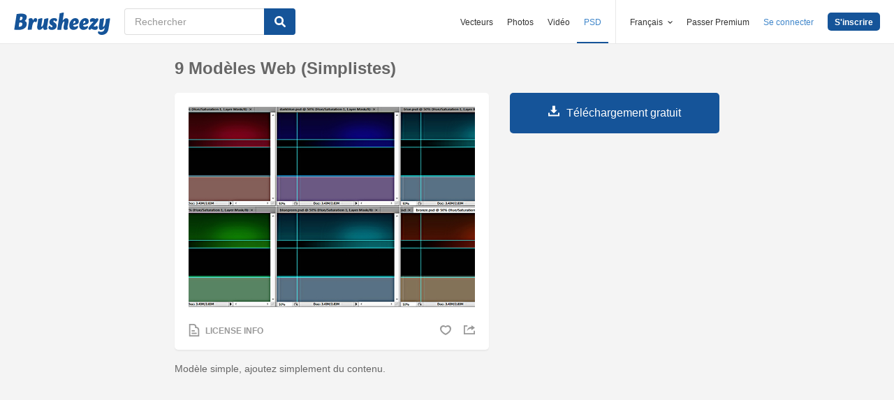

--- FILE ---
content_type: text/html; charset=utf-8
request_url: https://fr.brusheezy.com/psd/6691-9-modeles-web-simplistes
body_size: 35838
content:
<!DOCTYPE html>
<!--[if lt IE 7]>      <html lang="fr" xmlns:fb="http://developers.facebook.com/schema/" xmlns:og="http://opengraphprotocol.org/schema/" class="no-js lt-ie9 lt-ie8 lt-ie7"> <![endif]-->
<!--[if IE 7]>         <html lang="fr" xmlns:fb="http://developers.facebook.com/schema/" xmlns:og="http://opengraphprotocol.org/schema/" class="no-js lt-ie9 lt-ie8"> <![endif]-->
<!--[if IE 8]>         <html lang="fr" xmlns:fb="http://developers.facebook.com/schema/" xmlns:og="http://opengraphprotocol.org/schema/" class="no-js lt-ie9"> <![endif]-->
<!--[if IE 9]>         <html lang="fr" xmlns:fb="http://developers.facebook.com/schema/" xmlns:og="http://opengraphprotocol.org/schema/" class="no-js ie9"> <![endif]-->
<!--[if gt IE 9]><!--> <html lang="fr" xmlns:fb="http://developers.facebook.com/schema/" xmlns:og="http://opengraphprotocol.org/schema/" class="no-js"> <!--<![endif]-->
  <head>
	  <script type="text/javascript">window.country_code = "US";window.remote_ip_address = '18.220.90.158'</script>
        <link rel="alternate" href="https://www.brusheezy.com/psds/6691-9-web-templates-simplistic" hreflang="en" />
    <link rel="alternate" href="https://es.brusheezy.com/psds/6691-9-plantillas-web-simplista" hreflang="es" />
    <link rel="alternate" href="https://pt.brusheezy.com/psds/6691-9-modelos-de-web-simplista" hreflang="pt-BR" />
    <link rel="alternate" href="https://de.brusheezy.com/psds/6691-9-webvorlagen-einfach" hreflang="de" />
    <link rel="alternate" href="https://fr.brusheezy.com/psd/6691-9-modeles-web-simplistes" hreflang="fr" />
    <link rel="alternate" href="https://nl.brusheezy.com/psd/6691-9-web-templates-simplistisch" hreflang="nl" />
    <link rel="alternate" href="https://sv.brusheezy.com/psd/6691-9-webbmallar-forenklad" hreflang="sv" />
    <link rel="alternate" href="https://www.brusheezy.com/psds/6691-9-web-templates-simplistic" hreflang="x-default" />

    
    <link rel="dns-prefetch" href="//static.brusheezy.com">
    <meta charset="utf-8">
    <meta http-equiv="X-UA-Compatible" content="IE=edge,chrome=1">
<script>window.NREUM||(NREUM={});NREUM.info={"beacon":"bam.nr-data.net","errorBeacon":"bam.nr-data.net","licenseKey":"NRJS-e38a0a5d9f3d7a161d2","applicationID":"682498450","transactionName":"J1kMFkBaWF9cREoQVxdZFxBRUEccSl4KFQ==","queueTime":0,"applicationTime":200,"agent":""}</script>
<script>(window.NREUM||(NREUM={})).init={ajax:{deny_list:["bam.nr-data.net"]},feature_flags:["soft_nav"]};(window.NREUM||(NREUM={})).loader_config={licenseKey:"NRJS-e38a0a5d9f3d7a161d2",applicationID:"682498450",browserID:"682498528"};;/*! For license information please see nr-loader-rum-1.306.0.min.js.LICENSE.txt */
(()=>{var e,t,r={122:(e,t,r)=>{"use strict";r.d(t,{a:()=>i});var n=r(944);function i(e,t){try{if(!e||"object"!=typeof e)return(0,n.R)(3);if(!t||"object"!=typeof t)return(0,n.R)(4);const r=Object.create(Object.getPrototypeOf(t),Object.getOwnPropertyDescriptors(t)),a=0===Object.keys(r).length?e:r;for(let o in a)if(void 0!==e[o])try{if(null===e[o]){r[o]=null;continue}Array.isArray(e[o])&&Array.isArray(t[o])?r[o]=Array.from(new Set([...e[o],...t[o]])):"object"==typeof e[o]&&"object"==typeof t[o]?r[o]=i(e[o],t[o]):r[o]=e[o]}catch(e){r[o]||(0,n.R)(1,e)}return r}catch(e){(0,n.R)(2,e)}}},154:(e,t,r)=>{"use strict";r.d(t,{OF:()=>c,RI:()=>i,WN:()=>u,bv:()=>a,eN:()=>l,gm:()=>o,mw:()=>s,sb:()=>d});var n=r(863);const i="undefined"!=typeof window&&!!window.document,a="undefined"!=typeof WorkerGlobalScope&&("undefined"!=typeof self&&self instanceof WorkerGlobalScope&&self.navigator instanceof WorkerNavigator||"undefined"!=typeof globalThis&&globalThis instanceof WorkerGlobalScope&&globalThis.navigator instanceof WorkerNavigator),o=i?window:"undefined"!=typeof WorkerGlobalScope&&("undefined"!=typeof self&&self instanceof WorkerGlobalScope&&self||"undefined"!=typeof globalThis&&globalThis instanceof WorkerGlobalScope&&globalThis),s=Boolean("hidden"===o?.document?.visibilityState),c=/iPad|iPhone|iPod/.test(o.navigator?.userAgent),d=c&&"undefined"==typeof SharedWorker,u=((()=>{const e=o.navigator?.userAgent?.match(/Firefox[/\s](\d+\.\d+)/);Array.isArray(e)&&e.length>=2&&e[1]})(),Date.now()-(0,n.t)()),l=()=>"undefined"!=typeof PerformanceNavigationTiming&&o?.performance?.getEntriesByType("navigation")?.[0]?.responseStart},163:(e,t,r)=>{"use strict";r.d(t,{j:()=>E});var n=r(384),i=r(741);var a=r(555);r(860).K7.genericEvents;const o="experimental.resources",s="register",c=e=>{if(!e||"string"!=typeof e)return!1;try{document.createDocumentFragment().querySelector(e)}catch{return!1}return!0};var d=r(614),u=r(944),l=r(122);const f="[data-nr-mask]",g=e=>(0,l.a)(e,(()=>{const e={feature_flags:[],experimental:{allow_registered_children:!1,resources:!1},mask_selector:"*",block_selector:"[data-nr-block]",mask_input_options:{color:!1,date:!1,"datetime-local":!1,email:!1,month:!1,number:!1,range:!1,search:!1,tel:!1,text:!1,time:!1,url:!1,week:!1,textarea:!1,select:!1,password:!0}};return{ajax:{deny_list:void 0,block_internal:!0,enabled:!0,autoStart:!0},api:{get allow_registered_children(){return e.feature_flags.includes(s)||e.experimental.allow_registered_children},set allow_registered_children(t){e.experimental.allow_registered_children=t},duplicate_registered_data:!1},browser_consent_mode:{enabled:!1},distributed_tracing:{enabled:void 0,exclude_newrelic_header:void 0,cors_use_newrelic_header:void 0,cors_use_tracecontext_headers:void 0,allowed_origins:void 0},get feature_flags(){return e.feature_flags},set feature_flags(t){e.feature_flags=t},generic_events:{enabled:!0,autoStart:!0},harvest:{interval:30},jserrors:{enabled:!0,autoStart:!0},logging:{enabled:!0,autoStart:!0},metrics:{enabled:!0,autoStart:!0},obfuscate:void 0,page_action:{enabled:!0},page_view_event:{enabled:!0,autoStart:!0},page_view_timing:{enabled:!0,autoStart:!0},performance:{capture_marks:!1,capture_measures:!1,capture_detail:!0,resources:{get enabled(){return e.feature_flags.includes(o)||e.experimental.resources},set enabled(t){e.experimental.resources=t},asset_types:[],first_party_domains:[],ignore_newrelic:!0}},privacy:{cookies_enabled:!0},proxy:{assets:void 0,beacon:void 0},session:{expiresMs:d.wk,inactiveMs:d.BB},session_replay:{autoStart:!0,enabled:!1,preload:!1,sampling_rate:10,error_sampling_rate:100,collect_fonts:!1,inline_images:!1,fix_stylesheets:!0,mask_all_inputs:!0,get mask_text_selector(){return e.mask_selector},set mask_text_selector(t){c(t)?e.mask_selector="".concat(t,",").concat(f):""===t||null===t?e.mask_selector=f:(0,u.R)(5,t)},get block_class(){return"nr-block"},get ignore_class(){return"nr-ignore"},get mask_text_class(){return"nr-mask"},get block_selector(){return e.block_selector},set block_selector(t){c(t)?e.block_selector+=",".concat(t):""!==t&&(0,u.R)(6,t)},get mask_input_options(){return e.mask_input_options},set mask_input_options(t){t&&"object"==typeof t?e.mask_input_options={...t,password:!0}:(0,u.R)(7,t)}},session_trace:{enabled:!0,autoStart:!0},soft_navigations:{enabled:!0,autoStart:!0},spa:{enabled:!0,autoStart:!0},ssl:void 0,user_actions:{enabled:!0,elementAttributes:["id","className","tagName","type"]}}})());var p=r(154),m=r(324);let h=0;const v={buildEnv:m.F3,distMethod:m.Xs,version:m.xv,originTime:p.WN},b={consented:!1},y={appMetadata:{},get consented(){return this.session?.state?.consent||b.consented},set consented(e){b.consented=e},customTransaction:void 0,denyList:void 0,disabled:!1,harvester:void 0,isolatedBacklog:!1,isRecording:!1,loaderType:void 0,maxBytes:3e4,obfuscator:void 0,onerror:void 0,ptid:void 0,releaseIds:{},session:void 0,timeKeeper:void 0,registeredEntities:[],jsAttributesMetadata:{bytes:0},get harvestCount(){return++h}},_=e=>{const t=(0,l.a)(e,y),r=Object.keys(v).reduce((e,t)=>(e[t]={value:v[t],writable:!1,configurable:!0,enumerable:!0},e),{});return Object.defineProperties(t,r)};var w=r(701);const x=e=>{const t=e.startsWith("http");e+="/",r.p=t?e:"https://"+e};var S=r(836),k=r(241);const R={accountID:void 0,trustKey:void 0,agentID:void 0,licenseKey:void 0,applicationID:void 0,xpid:void 0},A=e=>(0,l.a)(e,R),T=new Set;function E(e,t={},r,o){let{init:s,info:c,loader_config:d,runtime:u={},exposed:l=!0}=t;if(!c){const e=(0,n.pV)();s=e.init,c=e.info,d=e.loader_config}e.init=g(s||{}),e.loader_config=A(d||{}),c.jsAttributes??={},p.bv&&(c.jsAttributes.isWorker=!0),e.info=(0,a.D)(c);const f=e.init,m=[c.beacon,c.errorBeacon];T.has(e.agentIdentifier)||(f.proxy.assets&&(x(f.proxy.assets),m.push(f.proxy.assets)),f.proxy.beacon&&m.push(f.proxy.beacon),e.beacons=[...m],function(e){const t=(0,n.pV)();Object.getOwnPropertyNames(i.W.prototype).forEach(r=>{const n=i.W.prototype[r];if("function"!=typeof n||"constructor"===n)return;let a=t[r];e[r]&&!1!==e.exposed&&"micro-agent"!==e.runtime?.loaderType&&(t[r]=(...t)=>{const n=e[r](...t);return a?a(...t):n})})}(e),(0,n.US)("activatedFeatures",w.B),e.runSoftNavOverSpa&&=!0===f.soft_navigations.enabled&&f.feature_flags.includes("soft_nav")),u.denyList=[...f.ajax.deny_list||[],...f.ajax.block_internal?m:[]],u.ptid=e.agentIdentifier,u.loaderType=r,e.runtime=_(u),T.has(e.agentIdentifier)||(e.ee=S.ee.get(e.agentIdentifier),e.exposed=l,(0,k.W)({agentIdentifier:e.agentIdentifier,drained:!!w.B?.[e.agentIdentifier],type:"lifecycle",name:"initialize",feature:void 0,data:e.config})),T.add(e.agentIdentifier)}},234:(e,t,r)=>{"use strict";r.d(t,{W:()=>a});var n=r(836),i=r(687);class a{constructor(e,t){this.agentIdentifier=e,this.ee=n.ee.get(e),this.featureName=t,this.blocked=!1}deregisterDrain(){(0,i.x3)(this.agentIdentifier,this.featureName)}}},241:(e,t,r)=>{"use strict";r.d(t,{W:()=>a});var n=r(154);const i="newrelic";function a(e={}){try{n.gm.dispatchEvent(new CustomEvent(i,{detail:e}))}catch(e){}}},261:(e,t,r)=>{"use strict";r.d(t,{$9:()=>d,BL:()=>s,CH:()=>g,Dl:()=>_,Fw:()=>y,PA:()=>h,Pl:()=>n,Pv:()=>k,Tb:()=>l,U2:()=>a,V1:()=>S,Wb:()=>x,bt:()=>b,cD:()=>v,d3:()=>w,dT:()=>c,eY:()=>p,fF:()=>f,hG:()=>i,k6:()=>o,nb:()=>m,o5:()=>u});const n="api-",i="addPageAction",a="addToTrace",o="addRelease",s="finished",c="interaction",d="log",u="noticeError",l="pauseReplay",f="recordCustomEvent",g="recordReplay",p="register",m="setApplicationVersion",h="setCurrentRouteName",v="setCustomAttribute",b="setErrorHandler",y="setPageViewName",_="setUserId",w="start",x="wrapLogger",S="measure",k="consent"},289:(e,t,r)=>{"use strict";r.d(t,{GG:()=>o,Qr:()=>c,sB:()=>s});var n=r(878),i=r(389);function a(){return"undefined"==typeof document||"complete"===document.readyState}function o(e,t){if(a())return e();const r=(0,i.J)(e),o=setInterval(()=>{a()&&(clearInterval(o),r())},500);(0,n.sp)("load",r,t)}function s(e){if(a())return e();(0,n.DD)("DOMContentLoaded",e)}function c(e){if(a())return e();(0,n.sp)("popstate",e)}},324:(e,t,r)=>{"use strict";r.d(t,{F3:()=>i,Xs:()=>a,xv:()=>n});const n="1.306.0",i="PROD",a="CDN"},374:(e,t,r)=>{r.nc=(()=>{try{return document?.currentScript?.nonce}catch(e){}return""})()},384:(e,t,r)=>{"use strict";r.d(t,{NT:()=>o,US:()=>u,Zm:()=>s,bQ:()=>d,dV:()=>c,pV:()=>l});var n=r(154),i=r(863),a=r(910);const o={beacon:"bam.nr-data.net",errorBeacon:"bam.nr-data.net"};function s(){return n.gm.NREUM||(n.gm.NREUM={}),void 0===n.gm.newrelic&&(n.gm.newrelic=n.gm.NREUM),n.gm.NREUM}function c(){let e=s();return e.o||(e.o={ST:n.gm.setTimeout,SI:n.gm.setImmediate||n.gm.setInterval,CT:n.gm.clearTimeout,XHR:n.gm.XMLHttpRequest,REQ:n.gm.Request,EV:n.gm.Event,PR:n.gm.Promise,MO:n.gm.MutationObserver,FETCH:n.gm.fetch,WS:n.gm.WebSocket},(0,a.i)(...Object.values(e.o))),e}function d(e,t){let r=s();r.initializedAgents??={},t.initializedAt={ms:(0,i.t)(),date:new Date},r.initializedAgents[e]=t}function u(e,t){s()[e]=t}function l(){return function(){let e=s();const t=e.info||{};e.info={beacon:o.beacon,errorBeacon:o.errorBeacon,...t}}(),function(){let e=s();const t=e.init||{};e.init={...t}}(),c(),function(){let e=s();const t=e.loader_config||{};e.loader_config={...t}}(),s()}},389:(e,t,r)=>{"use strict";function n(e,t=500,r={}){const n=r?.leading||!1;let i;return(...r)=>{n&&void 0===i&&(e.apply(this,r),i=setTimeout(()=>{i=clearTimeout(i)},t)),n||(clearTimeout(i),i=setTimeout(()=>{e.apply(this,r)},t))}}function i(e){let t=!1;return(...r)=>{t||(t=!0,e.apply(this,r))}}r.d(t,{J:()=>i,s:()=>n})},555:(e,t,r)=>{"use strict";r.d(t,{D:()=>s,f:()=>o});var n=r(384),i=r(122);const a={beacon:n.NT.beacon,errorBeacon:n.NT.errorBeacon,licenseKey:void 0,applicationID:void 0,sa:void 0,queueTime:void 0,applicationTime:void 0,ttGuid:void 0,user:void 0,account:void 0,product:void 0,extra:void 0,jsAttributes:{},userAttributes:void 0,atts:void 0,transactionName:void 0,tNamePlain:void 0};function o(e){try{return!!e.licenseKey&&!!e.errorBeacon&&!!e.applicationID}catch(e){return!1}}const s=e=>(0,i.a)(e,a)},566:(e,t,r)=>{"use strict";r.d(t,{LA:()=>s,bz:()=>o});var n=r(154);const i="xxxxxxxx-xxxx-4xxx-yxxx-xxxxxxxxxxxx";function a(e,t){return e?15&e[t]:16*Math.random()|0}function o(){const e=n.gm?.crypto||n.gm?.msCrypto;let t,r=0;return e&&e.getRandomValues&&(t=e.getRandomValues(new Uint8Array(30))),i.split("").map(e=>"x"===e?a(t,r++).toString(16):"y"===e?(3&a()|8).toString(16):e).join("")}function s(e){const t=n.gm?.crypto||n.gm?.msCrypto;let r,i=0;t&&t.getRandomValues&&(r=t.getRandomValues(new Uint8Array(e)));const o=[];for(var s=0;s<e;s++)o.push(a(r,i++).toString(16));return o.join("")}},606:(e,t,r)=>{"use strict";r.d(t,{i:()=>a});var n=r(908);a.on=o;var i=a.handlers={};function a(e,t,r,a){o(a||n.d,i,e,t,r)}function o(e,t,r,i,a){a||(a="feature"),e||(e=n.d);var o=t[a]=t[a]||{};(o[r]=o[r]||[]).push([e,i])}},607:(e,t,r)=>{"use strict";r.d(t,{W:()=>n});const n=(0,r(566).bz)()},614:(e,t,r)=>{"use strict";r.d(t,{BB:()=>o,H3:()=>n,g:()=>d,iL:()=>c,tS:()=>s,uh:()=>i,wk:()=>a});const n="NRBA",i="SESSION",a=144e5,o=18e5,s={STARTED:"session-started",PAUSE:"session-pause",RESET:"session-reset",RESUME:"session-resume",UPDATE:"session-update"},c={SAME_TAB:"same-tab",CROSS_TAB:"cross-tab"},d={OFF:0,FULL:1,ERROR:2}},630:(e,t,r)=>{"use strict";r.d(t,{T:()=>n});const n=r(860).K7.pageViewEvent},646:(e,t,r)=>{"use strict";r.d(t,{y:()=>n});class n{constructor(e){this.contextId=e}}},687:(e,t,r)=>{"use strict";r.d(t,{Ak:()=>d,Ze:()=>f,x3:()=>u});var n=r(241),i=r(836),a=r(606),o=r(860),s=r(646);const c={};function d(e,t){const r={staged:!1,priority:o.P3[t]||0};l(e),c[e].get(t)||c[e].set(t,r)}function u(e,t){e&&c[e]&&(c[e].get(t)&&c[e].delete(t),p(e,t,!1),c[e].size&&g(e))}function l(e){if(!e)throw new Error("agentIdentifier required");c[e]||(c[e]=new Map)}function f(e="",t="feature",r=!1){if(l(e),!e||!c[e].get(t)||r)return p(e,t);c[e].get(t).staged=!0,g(e)}function g(e){const t=Array.from(c[e]);t.every(([e,t])=>t.staged)&&(t.sort((e,t)=>e[1].priority-t[1].priority),t.forEach(([t])=>{c[e].delete(t),p(e,t)}))}function p(e,t,r=!0){const o=e?i.ee.get(e):i.ee,c=a.i.handlers;if(!o.aborted&&o.backlog&&c){if((0,n.W)({agentIdentifier:e,type:"lifecycle",name:"drain",feature:t}),r){const e=o.backlog[t],r=c[t];if(r){for(let t=0;e&&t<e.length;++t)m(e[t],r);Object.entries(r).forEach(([e,t])=>{Object.values(t||{}).forEach(t=>{t[0]?.on&&t[0]?.context()instanceof s.y&&t[0].on(e,t[1])})})}}o.isolatedBacklog||delete c[t],o.backlog[t]=null,o.emit("drain-"+t,[])}}function m(e,t){var r=e[1];Object.values(t[r]||{}).forEach(t=>{var r=e[0];if(t[0]===r){var n=t[1],i=e[3],a=e[2];n.apply(i,a)}})}},699:(e,t,r)=>{"use strict";r.d(t,{It:()=>a,KC:()=>s,No:()=>i,qh:()=>o});var n=r(860);const i=16e3,a=1e6,o="SESSION_ERROR",s={[n.K7.logging]:!0,[n.K7.genericEvents]:!1,[n.K7.jserrors]:!1,[n.K7.ajax]:!1}},701:(e,t,r)=>{"use strict";r.d(t,{B:()=>a,t:()=>o});var n=r(241);const i=new Set,a={};function o(e,t){const r=t.agentIdentifier;a[r]??={},e&&"object"==typeof e&&(i.has(r)||(t.ee.emit("rumresp",[e]),a[r]=e,i.add(r),(0,n.W)({agentIdentifier:r,loaded:!0,drained:!0,type:"lifecycle",name:"load",feature:void 0,data:e})))}},741:(e,t,r)=>{"use strict";r.d(t,{W:()=>a});var n=r(944),i=r(261);class a{#e(e,...t){if(this[e]!==a.prototype[e])return this[e](...t);(0,n.R)(35,e)}addPageAction(e,t){return this.#e(i.hG,e,t)}register(e){return this.#e(i.eY,e)}recordCustomEvent(e,t){return this.#e(i.fF,e,t)}setPageViewName(e,t){return this.#e(i.Fw,e,t)}setCustomAttribute(e,t,r){return this.#e(i.cD,e,t,r)}noticeError(e,t){return this.#e(i.o5,e,t)}setUserId(e){return this.#e(i.Dl,e)}setApplicationVersion(e){return this.#e(i.nb,e)}setErrorHandler(e){return this.#e(i.bt,e)}addRelease(e,t){return this.#e(i.k6,e,t)}log(e,t){return this.#e(i.$9,e,t)}start(){return this.#e(i.d3)}finished(e){return this.#e(i.BL,e)}recordReplay(){return this.#e(i.CH)}pauseReplay(){return this.#e(i.Tb)}addToTrace(e){return this.#e(i.U2,e)}setCurrentRouteName(e){return this.#e(i.PA,e)}interaction(e){return this.#e(i.dT,e)}wrapLogger(e,t,r){return this.#e(i.Wb,e,t,r)}measure(e,t){return this.#e(i.V1,e,t)}consent(e){return this.#e(i.Pv,e)}}},782:(e,t,r)=>{"use strict";r.d(t,{T:()=>n});const n=r(860).K7.pageViewTiming},836:(e,t,r)=>{"use strict";r.d(t,{P:()=>s,ee:()=>c});var n=r(384),i=r(990),a=r(646),o=r(607);const s="nr@context:".concat(o.W),c=function e(t,r){var n={},o={},u={},l=!1;try{l=16===r.length&&d.initializedAgents?.[r]?.runtime.isolatedBacklog}catch(e){}var f={on:p,addEventListener:p,removeEventListener:function(e,t){var r=n[e];if(!r)return;for(var i=0;i<r.length;i++)r[i]===t&&r.splice(i,1)},emit:function(e,r,n,i,a){!1!==a&&(a=!0);if(c.aborted&&!i)return;t&&a&&t.emit(e,r,n);var s=g(n);m(e).forEach(e=>{e.apply(s,r)});var d=v()[o[e]];d&&d.push([f,e,r,s]);return s},get:h,listeners:m,context:g,buffer:function(e,t){const r=v();if(t=t||"feature",f.aborted)return;Object.entries(e||{}).forEach(([e,n])=>{o[n]=t,t in r||(r[t]=[])})},abort:function(){f._aborted=!0,Object.keys(f.backlog).forEach(e=>{delete f.backlog[e]})},isBuffering:function(e){return!!v()[o[e]]},debugId:r,backlog:l?{}:t&&"object"==typeof t.backlog?t.backlog:{},isolatedBacklog:l};return Object.defineProperty(f,"aborted",{get:()=>{let e=f._aborted||!1;return e||(t&&(e=t.aborted),e)}}),f;function g(e){return e&&e instanceof a.y?e:e?(0,i.I)(e,s,()=>new a.y(s)):new a.y(s)}function p(e,t){n[e]=m(e).concat(t)}function m(e){return n[e]||[]}function h(t){return u[t]=u[t]||e(f,t)}function v(){return f.backlog}}(void 0,"globalEE"),d=(0,n.Zm)();d.ee||(d.ee=c)},843:(e,t,r)=>{"use strict";r.d(t,{G:()=>a,u:()=>i});var n=r(878);function i(e,t=!1,r,i){(0,n.DD)("visibilitychange",function(){if(t)return void("hidden"===document.visibilityState&&e());e(document.visibilityState)},r,i)}function a(e,t,r){(0,n.sp)("pagehide",e,t,r)}},860:(e,t,r)=>{"use strict";r.d(t,{$J:()=>u,K7:()=>c,P3:()=>d,XX:()=>i,Yy:()=>s,df:()=>a,qY:()=>n,v4:()=>o});const n="events",i="jserrors",a="browser/blobs",o="rum",s="browser/logs",c={ajax:"ajax",genericEvents:"generic_events",jserrors:i,logging:"logging",metrics:"metrics",pageAction:"page_action",pageViewEvent:"page_view_event",pageViewTiming:"page_view_timing",sessionReplay:"session_replay",sessionTrace:"session_trace",softNav:"soft_navigations",spa:"spa"},d={[c.pageViewEvent]:1,[c.pageViewTiming]:2,[c.metrics]:3,[c.jserrors]:4,[c.spa]:5,[c.ajax]:6,[c.sessionTrace]:7,[c.softNav]:8,[c.sessionReplay]:9,[c.logging]:10,[c.genericEvents]:11},u={[c.pageViewEvent]:o,[c.pageViewTiming]:n,[c.ajax]:n,[c.spa]:n,[c.softNav]:n,[c.metrics]:i,[c.jserrors]:i,[c.sessionTrace]:a,[c.sessionReplay]:a,[c.logging]:s,[c.genericEvents]:"ins"}},863:(e,t,r)=>{"use strict";function n(){return Math.floor(performance.now())}r.d(t,{t:()=>n})},878:(e,t,r)=>{"use strict";function n(e,t){return{capture:e,passive:!1,signal:t}}function i(e,t,r=!1,i){window.addEventListener(e,t,n(r,i))}function a(e,t,r=!1,i){document.addEventListener(e,t,n(r,i))}r.d(t,{DD:()=>a,jT:()=>n,sp:()=>i})},908:(e,t,r)=>{"use strict";r.d(t,{d:()=>n,p:()=>i});var n=r(836).ee.get("handle");function i(e,t,r,i,a){a?(a.buffer([e],i),a.emit(e,t,r)):(n.buffer([e],i),n.emit(e,t,r))}},910:(e,t,r)=>{"use strict";r.d(t,{i:()=>a});var n=r(944);const i=new Map;function a(...e){return e.every(e=>{if(i.has(e))return i.get(e);const t="function"==typeof e?e.toString():"",r=t.includes("[native code]"),a=t.includes("nrWrapper");return r||a||(0,n.R)(64,e?.name||t),i.set(e,r),r})}},944:(e,t,r)=>{"use strict";r.d(t,{R:()=>i});var n=r(241);function i(e,t){"function"==typeof console.debug&&(console.debug("New Relic Warning: https://github.com/newrelic/newrelic-browser-agent/blob/main/docs/warning-codes.md#".concat(e),t),(0,n.W)({agentIdentifier:null,drained:null,type:"data",name:"warn",feature:"warn",data:{code:e,secondary:t}}))}},969:(e,t,r)=>{"use strict";r.d(t,{TZ:()=>n,XG:()=>s,rs:()=>i,xV:()=>o,z_:()=>a});const n=r(860).K7.metrics,i="sm",a="cm",o="storeSupportabilityMetrics",s="storeEventMetrics"},990:(e,t,r)=>{"use strict";r.d(t,{I:()=>i});var n=Object.prototype.hasOwnProperty;function i(e,t,r){if(n.call(e,t))return e[t];var i=r();if(Object.defineProperty&&Object.keys)try{return Object.defineProperty(e,t,{value:i,writable:!0,enumerable:!1}),i}catch(e){}return e[t]=i,i}}},n={};function i(e){var t=n[e];if(void 0!==t)return t.exports;var a=n[e]={exports:{}};return r[e](a,a.exports,i),a.exports}i.m=r,i.d=(e,t)=>{for(var r in t)i.o(t,r)&&!i.o(e,r)&&Object.defineProperty(e,r,{enumerable:!0,get:t[r]})},i.f={},i.e=e=>Promise.all(Object.keys(i.f).reduce((t,r)=>(i.f[r](e,t),t),[])),i.u=e=>"nr-rum-1.306.0.min.js",i.o=(e,t)=>Object.prototype.hasOwnProperty.call(e,t),e={},t="NRBA-1.306.0.PROD:",i.l=(r,n,a,o)=>{if(e[r])e[r].push(n);else{var s,c;if(void 0!==a)for(var d=document.getElementsByTagName("script"),u=0;u<d.length;u++){var l=d[u];if(l.getAttribute("src")==r||l.getAttribute("data-webpack")==t+a){s=l;break}}if(!s){c=!0;var f={296:"sha512-XHJAyYwsxAD4jnOFenBf2aq49/pv28jKOJKs7YGQhagYYI2Zk8nHflZPdd7WiilkmEkgIZQEFX4f1AJMoyzKwA=="};(s=document.createElement("script")).charset="utf-8",i.nc&&s.setAttribute("nonce",i.nc),s.setAttribute("data-webpack",t+a),s.src=r,0!==s.src.indexOf(window.location.origin+"/")&&(s.crossOrigin="anonymous"),f[o]&&(s.integrity=f[o])}e[r]=[n];var g=(t,n)=>{s.onerror=s.onload=null,clearTimeout(p);var i=e[r];if(delete e[r],s.parentNode&&s.parentNode.removeChild(s),i&&i.forEach(e=>e(n)),t)return t(n)},p=setTimeout(g.bind(null,void 0,{type:"timeout",target:s}),12e4);s.onerror=g.bind(null,s.onerror),s.onload=g.bind(null,s.onload),c&&document.head.appendChild(s)}},i.r=e=>{"undefined"!=typeof Symbol&&Symbol.toStringTag&&Object.defineProperty(e,Symbol.toStringTag,{value:"Module"}),Object.defineProperty(e,"__esModule",{value:!0})},i.p="https://js-agent.newrelic.com/",(()=>{var e={374:0,840:0};i.f.j=(t,r)=>{var n=i.o(e,t)?e[t]:void 0;if(0!==n)if(n)r.push(n[2]);else{var a=new Promise((r,i)=>n=e[t]=[r,i]);r.push(n[2]=a);var o=i.p+i.u(t),s=new Error;i.l(o,r=>{if(i.o(e,t)&&(0!==(n=e[t])&&(e[t]=void 0),n)){var a=r&&("load"===r.type?"missing":r.type),o=r&&r.target&&r.target.src;s.message="Loading chunk "+t+" failed: ("+a+": "+o+")",s.name="ChunkLoadError",s.type=a,s.request=o,n[1](s)}},"chunk-"+t,t)}};var t=(t,r)=>{var n,a,[o,s,c]=r,d=0;if(o.some(t=>0!==e[t])){for(n in s)i.o(s,n)&&(i.m[n]=s[n]);if(c)c(i)}for(t&&t(r);d<o.length;d++)a=o[d],i.o(e,a)&&e[a]&&e[a][0](),e[a]=0},r=self["webpackChunk:NRBA-1.306.0.PROD"]=self["webpackChunk:NRBA-1.306.0.PROD"]||[];r.forEach(t.bind(null,0)),r.push=t.bind(null,r.push.bind(r))})(),(()=>{"use strict";i(374);var e=i(566),t=i(741);class r extends t.W{agentIdentifier=(0,e.LA)(16)}var n=i(860);const a=Object.values(n.K7);var o=i(163);var s=i(908),c=i(863),d=i(261),u=i(241),l=i(944),f=i(701),g=i(969);function p(e,t,i,a){const o=a||i;!o||o[e]&&o[e]!==r.prototype[e]||(o[e]=function(){(0,s.p)(g.xV,["API/"+e+"/called"],void 0,n.K7.metrics,i.ee),(0,u.W)({agentIdentifier:i.agentIdentifier,drained:!!f.B?.[i.agentIdentifier],type:"data",name:"api",feature:d.Pl+e,data:{}});try{return t.apply(this,arguments)}catch(e){(0,l.R)(23,e)}})}function m(e,t,r,n,i){const a=e.info;null===r?delete a.jsAttributes[t]:a.jsAttributes[t]=r,(i||null===r)&&(0,s.p)(d.Pl+n,[(0,c.t)(),t,r],void 0,"session",e.ee)}var h=i(687),v=i(234),b=i(289),y=i(154),_=i(384);const w=e=>y.RI&&!0===e?.privacy.cookies_enabled;function x(e){return!!(0,_.dV)().o.MO&&w(e)&&!0===e?.session_trace.enabled}var S=i(389),k=i(699);class R extends v.W{constructor(e,t){super(e.agentIdentifier,t),this.agentRef=e,this.abortHandler=void 0,this.featAggregate=void 0,this.loadedSuccessfully=void 0,this.onAggregateImported=new Promise(e=>{this.loadedSuccessfully=e}),this.deferred=Promise.resolve(),!1===e.init[this.featureName].autoStart?this.deferred=new Promise((t,r)=>{this.ee.on("manual-start-all",(0,S.J)(()=>{(0,h.Ak)(e.agentIdentifier,this.featureName),t()}))}):(0,h.Ak)(e.agentIdentifier,t)}importAggregator(e,t,r={}){if(this.featAggregate)return;const n=async()=>{let n;await this.deferred;try{if(w(e.init)){const{setupAgentSession:t}=await i.e(296).then(i.bind(i,305));n=t(e)}}catch(e){(0,l.R)(20,e),this.ee.emit("internal-error",[e]),(0,s.p)(k.qh,[e],void 0,this.featureName,this.ee)}try{if(!this.#t(this.featureName,n,e.init))return(0,h.Ze)(this.agentIdentifier,this.featureName),void this.loadedSuccessfully(!1);const{Aggregate:i}=await t();this.featAggregate=new i(e,r),e.runtime.harvester.initializedAggregates.push(this.featAggregate),this.loadedSuccessfully(!0)}catch(e){(0,l.R)(34,e),this.abortHandler?.(),(0,h.Ze)(this.agentIdentifier,this.featureName,!0),this.loadedSuccessfully(!1),this.ee&&this.ee.abort()}};y.RI?(0,b.GG)(()=>n(),!0):n()}#t(e,t,r){if(this.blocked)return!1;switch(e){case n.K7.sessionReplay:return x(r)&&!!t;case n.K7.sessionTrace:return!!t;default:return!0}}}var A=i(630),T=i(614);class E extends R{static featureName=A.T;constructor(e){var t;super(e,A.T),this.setupInspectionEvents(e.agentIdentifier),t=e,p(d.Fw,function(e,r){"string"==typeof e&&("/"!==e.charAt(0)&&(e="/"+e),t.runtime.customTransaction=(r||"http://custom.transaction")+e,(0,s.p)(d.Pl+d.Fw,[(0,c.t)()],void 0,void 0,t.ee))},t),this.importAggregator(e,()=>i.e(296).then(i.bind(i,943)))}setupInspectionEvents(e){const t=(t,r)=>{t&&(0,u.W)({agentIdentifier:e,timeStamp:t.timeStamp,loaded:"complete"===t.target.readyState,type:"window",name:r,data:t.target.location+""})};(0,b.sB)(e=>{t(e,"DOMContentLoaded")}),(0,b.GG)(e=>{t(e,"load")}),(0,b.Qr)(e=>{t(e,"navigate")}),this.ee.on(T.tS.UPDATE,(t,r)=>{(0,u.W)({agentIdentifier:e,type:"lifecycle",name:"session",data:r})})}}var N=i(843),I=i(782);class j extends R{static featureName=I.T;constructor(e){super(e,I.T),y.RI&&((0,N.u)(()=>(0,s.p)("docHidden",[(0,c.t)()],void 0,I.T,this.ee),!0),(0,N.G)(()=>(0,s.p)("winPagehide",[(0,c.t)()],void 0,I.T,this.ee)),this.importAggregator(e,()=>i.e(296).then(i.bind(i,117))))}}class P extends R{static featureName=g.TZ;constructor(e){super(e,g.TZ),y.RI&&document.addEventListener("securitypolicyviolation",e=>{(0,s.p)(g.xV,["Generic/CSPViolation/Detected"],void 0,this.featureName,this.ee)}),this.importAggregator(e,()=>i.e(296).then(i.bind(i,623)))}}new class extends r{constructor(e){var t;(super(),y.gm)?(this.features={},(0,_.bQ)(this.agentIdentifier,this),this.desiredFeatures=new Set(e.features||[]),this.desiredFeatures.add(E),this.runSoftNavOverSpa=[...this.desiredFeatures].some(e=>e.featureName===n.K7.softNav),(0,o.j)(this,e,e.loaderType||"agent"),t=this,p(d.cD,function(e,r,n=!1){if("string"==typeof e){if(["string","number","boolean"].includes(typeof r)||null===r)return m(t,e,r,d.cD,n);(0,l.R)(40,typeof r)}else(0,l.R)(39,typeof e)},t),function(e){p(d.Dl,function(t){if("string"==typeof t||null===t)return m(e,"enduser.id",t,d.Dl,!0);(0,l.R)(41,typeof t)},e)}(this),function(e){p(d.nb,function(t){if("string"==typeof t||null===t)return m(e,"application.version",t,d.nb,!1);(0,l.R)(42,typeof t)},e)}(this),function(e){p(d.d3,function(){e.ee.emit("manual-start-all")},e)}(this),function(e){p(d.Pv,function(t=!0){if("boolean"==typeof t){if((0,s.p)(d.Pl+d.Pv,[t],void 0,"session",e.ee),e.runtime.consented=t,t){const t=e.features.page_view_event;t.onAggregateImported.then(e=>{const r=t.featAggregate;e&&!r.sentRum&&r.sendRum()})}}else(0,l.R)(65,typeof t)},e)}(this),this.run()):(0,l.R)(21)}get config(){return{info:this.info,init:this.init,loader_config:this.loader_config,runtime:this.runtime}}get api(){return this}run(){try{const e=function(e){const t={};return a.forEach(r=>{t[r]=!!e[r]?.enabled}),t}(this.init),t=[...this.desiredFeatures];t.sort((e,t)=>n.P3[e.featureName]-n.P3[t.featureName]),t.forEach(t=>{if(!e[t.featureName]&&t.featureName!==n.K7.pageViewEvent)return;if(this.runSoftNavOverSpa&&t.featureName===n.K7.spa)return;if(!this.runSoftNavOverSpa&&t.featureName===n.K7.softNav)return;const r=function(e){switch(e){case n.K7.ajax:return[n.K7.jserrors];case n.K7.sessionTrace:return[n.K7.ajax,n.K7.pageViewEvent];case n.K7.sessionReplay:return[n.K7.sessionTrace];case n.K7.pageViewTiming:return[n.K7.pageViewEvent];default:return[]}}(t.featureName).filter(e=>!(e in this.features));r.length>0&&(0,l.R)(36,{targetFeature:t.featureName,missingDependencies:r}),this.features[t.featureName]=new t(this)})}catch(e){(0,l.R)(22,e);for(const e in this.features)this.features[e].abortHandler?.();const t=(0,_.Zm)();delete t.initializedAgents[this.agentIdentifier]?.features,delete this.sharedAggregator;return t.ee.get(this.agentIdentifier).abort(),!1}}}({features:[E,j,P],loaderType:"lite"})})()})();</script>
    <meta name="viewport" content="width=device-width, initial-scale=1.0, minimum-scale=1.0" />
    <title>9 modèles web (simplistes) - Pinceaux Photoshop gratuits sur Brusheezy !</title>
<meta content="Pinceaux Photoshop ; Brusheezy est une GIGANTESQUE collection de pinceaux, motifs, textures, PSD, actions, formes, styles et dégradés Photoshop à télécharger ou à partager !" name="description" />
<meta content="brusheezy" name="twitter:site" />
<meta content="brusheezy" name="twitter:creator" />
<meta content="summary_large_image" name="twitter:card" />
<meta content="https://static.brusheezy.com/system/resources/previews/000/006/691/original/9-web-templates-simplistic-photoshop-psds.jpg" name="twitter:image" />
<meta content="Brusheezy" property="og:site_name" />
<meta content="9 modèles web (simplistes)" property="og:title" />
<meta content="https://fr.brusheezy.com/psd/6691-9-modeles-web-simplistes" property="og:url" />
<meta content="fr_FR" property="og:locale" />
<meta content="en_US" property="og:locale:alternate" />
<meta content="de_DE" property="og:locale:alternate" />
<meta content="es_ES" property="og:locale:alternate" />
<meta content="nl_NL" property="og:locale:alternate" />
<meta content="pt_BR" property="og:locale:alternate" />
<meta content="sv_SE" property="og:locale:alternate" />
<meta content="https://static.brusheezy.com/system/resources/previews/000/006/691/original/9-web-templates-simplistic-photoshop-psds.jpg" property="og:image" />
    <link href="/favicon.ico" rel="shortcut icon"></link><link href="/favicon.png" rel="icon" sizes="48x48" type="image/png"></link><link href="/apple-touch-icon-precomposed.png" rel="apple-touch-icon-precomposed"></link>
    <link href="https://maxcdn.bootstrapcdn.com/font-awesome/4.6.3/css/font-awesome.min.css" media="screen" rel="stylesheet" type="text/css" />
    <script src="https://static.brusheezy.com/assets/modernizr.custom.83825-93372fb200ead74f1d44254d993c5440.js" type="text/javascript"></script>
    <link href="https://static.brusheezy.com/assets/application-e6fc89b3e1f8c6290743690971644994.css" media="screen" rel="stylesheet" type="text/css" />
    <link href="https://static.brusheezy.com/assets/print-ac38768f09270df2214d2c500c647adc.css" media="print" rel="stylesheet" type="text/css" />
    <link href="https://feeds.feedburner.com/eezyinc/brusheezy-images" rel="alternate" title="RSS" type="application/rss+xml" />

        <link rel="canonical" href="https://fr.brusheezy.com/psd/6691-9-modeles-web-simplistes">


    <meta content="authenticity_token" name="csrf-param" />
<meta content="V4wzeCnwoM6bgN/rer55c0J88S6F22NZ4xTdQogCU94=" name="csrf-token" />
    <!-- Begin TextBlock "HTML - Head" -->
<meta name="google-site-verification" content="pfGHD8M12iD8MZoiUsSycicUuSitnj2scI2cB_MvoYw" />
<meta name="google-site-verification" content="b4_frnI9j9l6Hs7d1QntimjvrZOtJ8x8ykl7RfeJS2Y" />
<meta name="tinfoil-site-verification" content="6d4a376b35cc11699dd86a787c7b5ae10b5c70f0" />
<meta name="msvalidate.01" content="9E7A3F56C01FB9B69FCDD1FBD287CAE4" />
<meta name="p:domain_verify" content="e95f03b955f8191de30e476f8527821e"/>
<meta property="fb:page_id" content="111431139680" />
<meta name="google" content="nositelinkssearchbox" />
<meta name="referrer" content="unsafe-url" />
<!--<script type="text/javascript" src="http://api.xeezy.com/api.min.js"></script>-->
<!--<script async src="//cdn-s2s.buysellads.net/pub/brusheezy.js" data-cfasync="false"></script>-->
<link href="https://plus.google.com/116840303500574370724" rel="publisher" />

<script>
  var iStockCoupon = { 
    // --- ADMIN CONIG----
    Code: 'EEZYOFF14', 
    Message: 'Hurry! Offer Expires 10/31/2013',
    // -------------------

    showPopup: function() {
      var win = window.open("", "istock-sale", "width=520,height=320");
      var wrap = win.document.createElement('div'); 
      wrap.setAttribute('class', 'sale-wrapper');
      
      var logo = win.document.createElement('img');
      logo.setAttribute('src', '//static.vecteezy.com/system/assets/asset_files/000/000/171/original/new-istock-logo.jpg');
      wrap.appendChild(logo);
      
      var code = win.document.createElement('div');
      code.setAttribute('class','code');
      code.appendChild(win.document.createTextNode(iStockCoupon.Code));
      wrap.appendChild(code);
      
      var expires = win.document.createElement('div');
      expires.setAttribute('class','expire');
      expires.appendChild(win.document.createTextNode(iStockCoupon.Message));
      wrap.appendChild(expires);
      
      var close = win.document.createElement('a');
      close.setAttribute('href', '#');
      close.appendChild(win.document.createTextNode('Close Window'));
      wrap.appendChild(close);
      
      var style = win.document.createElement('style');
      close.setAttribute('onclick', 'window.close()');
  
      style.appendChild(win.document.createTextNode("a{margin-top: 40px;display:block;font-size:12px;color:rgb(73,149,203);text-decoration:none;} .expire{margin-top:16px;color: rgb(81,81,81);font-size:24px;} .code{margin-top:20px;font-size:50px;font-weight:700;text-transform:uppercase;} img{margin-top:44px;} body{padding:0;margin:0;text-align:center;font-family:sans-serif;} .sale-wrapper{height:288px;border:16px solid #a1a1a1;}"));
      win.document.body.appendChild(style);
      win.document.body.appendChild(wrap);        
    },
  };

</script>
<script src="https://cdn.optimizely.com/js/168948327.js"></script>

<script>var AdminHideEezyPremiumPopup = false</script>
<!-- TradeDoubler site verification 2802548 -->



<!-- End TextBlock "HTML - Head" -->
      <link href="https://static.brusheezy.com/assets/resource-show-090e629f8c47746d2d8ac3af6444ea40.css" media="screen" rel="stylesheet" type="text/css" />
  <script type="text/javascript">
    var is_show_page = true;
  </script>

  <script type="text/javascript">
      var resource_id = 6691;
      var custom_vert_text = "toile";
  </script>

      <div hidden itemprop="image" itemscope itemtype="http://schema.org/ImageObject">

        <meta itemprop="author" content="t0m0h2">


        <meta itemprop="datePublished" content="2010-06-01">

      <meta itemprop="thumbnailUrl" content="https://static.brusheezy.com/system/resources/thumbnails/000/006/691/original/preview.png">
      <meta itemprop="name" content="9 modèles web (simplistes)" />
      <meta itemprop="description" content="Modèle simple, ajoutez simplement du contenu.">
        <meta itemprop="contentUrl" content="https://static.brusheezy.com/system/resources/previews/000/006/691/original/9-web-templates-simplistic-photoshop-psds.jpg">
    </div>
  <link href="https://static.brusheezy.com/assets/resources/download_ad/download_ad_modal-1321ec8bcc15ba850988879cb0d3a09e.css" media="screen" rel="stylesheet" type="text/css" />


    <script type="application/ld+json">
      {
        "@context": "http://schema.org",
        "@type": "WebSite",
        "name": "brusheezy",
        "url": "https://www.brusheezy.com"
      }
   </script>

    <script type="application/ld+json">
      {
      "@context": "http://schema.org",
      "@type": "Organization",
      "url": "https://www.brusheezy.com",
      "logo": "https://static.brusheezy.com/assets/structured_data/brusheezy-logo-63a0370ba72197d03d41c8ee2a3fe30d.svg",
      "sameAs": [
        "https://www.facebook.com/brusheezy",
        "https://twitter.com/brusheezy",
        "https://pinterest.com/brusheezy/",
        "https://www.youtube.com/EezyInc",
        "https://instagram.com/eezy/",
        "https://www.snapchat.com/add/eezy",
        "https://google.com/+brusheezy"
      ]
     }
    </script>

    <script src="https://static.brusheezy.com/assets/sp-32e34cb9c56d3cd62718aba7a1338855.js" type="text/javascript"></script>
<script type="text/javascript">
  document.addEventListener('DOMContentLoaded', function() {
    snowplow('newTracker', 'sp', 'a.vecteezy.com', {
      appId: 'brusheezy_production',
      discoverRootDomain: true,
      eventMethod: 'beacon',
      cookieSameSite: 'Lax',
      context: {
        webPage: true,
        performanceTiming: true,
        gaCookies: true,
        geolocation: false
      }
    });
    snowplow('setUserIdFromCookie', 'rollout');
    snowplow('enableActivityTracking', {minimumVisitLength: 10, heartbeatDelay: 10});
    snowplow('enableLinkClickTracking');
    snowplow('trackPageView');
  });
</script>

  </head>

  <body class="proper-sticky-ads   fullwidth flex  redesign-layout resources-show"
        data-site="brusheezy">
    
<link rel="preconnect" href="https://a.pub.network/" crossorigin />
<link rel="preconnect" href="https://b.pub.network/" crossorigin />
<link rel="preconnect" href="https://c.pub.network/" crossorigin />
<link rel="preconnect" href="https://d.pub.network/" crossorigin />
<link rel="preconnect" href="https://c.amazon-adsystem.com" crossorigin />
<link rel="preconnect" href="https://s.amazon-adsystem.com" crossorigin />
<link rel="preconnect" href="https://secure.quantserve.com/" crossorigin />
<link rel="preconnect" href="https://rules.quantcount.com/" crossorigin />
<link rel="preconnect" href="https://pixel.quantserve.com/" crossorigin />
<link rel="preconnect" href="https://btloader.com/" crossorigin />
<link rel="preconnect" href="https://api.btloader.com/" crossorigin />
<link rel="preconnect" href="https://confiant-integrations.global.ssl.fastly.net" crossorigin />
<link rel="stylesheet" href="https://a.pub.network/brusheezy-com/cls.css">
<script data-cfasync="false" type="text/javascript">
  var freestar = freestar || {};
  freestar.queue = freestar.queue || [];
  freestar.config = freestar.config || {};
  freestar.config.enabled_slots = [];
  freestar.initCallback = function () { (freestar.config.enabled_slots.length === 0) ? freestar.initCallbackCalled = false : freestar.newAdSlots(freestar.config.enabled_slots) }
</script>
<script src="https://a.pub.network/brusheezy-com/pubfig.min.js" data-cfasync="false" async></script>
<style>
.fs-sticky-footer {
  background: rgba(247, 247, 247, 0.9) !important;
}
</style>
<!-- Tag ID: brusheezy_1x1_bouncex -->
<div align="center" id="brusheezy_1x1_bouncex">
 <script data-cfasync="false" type="text/javascript">
  freestar.config.enabled_slots.push({ placementName: "brusheezy_1x1_bouncex", slotId: "brusheezy_1x1_bouncex" });
 </script>
</div>


      <script src="https://static.brusheezy.com/assets/partner-service-v3-b8d5668d95732f2d5a895618bbc192d0.js" type="text/javascript"></script>

<script type="text/javascript">
  window.partnerService = new window.PartnerService({
    baseUrl: 'https://p.sa7eer.com',
    site: 'brusheezy',
    contentType: "vector",
    locale: 'fr',
    controllerName: 'resources',
    pageviewGuid: 'f16ab969-7768-48a8-abf7-96d30c509bff',
    sessionGuid: 'd01d4089-7b41-4395-9290-2b42962df1aa',
  });
</script>


    
      

    <div id="fb-root"></div>



      
<header class="ez-site-header ">
  <div class="max-inner is-logged-out">
    <div class='ez-site-header__logo'>
  <a href="https://fr.brusheezy.com/" title="Brusheezy"><svg xmlns="http://www.w3.org/2000/svg" id="Layer_1" data-name="Layer 1" viewBox="0 0 248 57.8"><title>brusheezy-logo-color</title><path class="cls-1" d="M32.4,29.6c0,9.9-9.2,15.3-21.1,15.3-3.9,0-11-.6-11.3-.6L6.3,3.9A61.78,61.78,0,0,1,18,2.7c9.6,0,14.5,3,14.5,8.8a12.42,12.42,0,0,1-5.3,10.2A7.9,7.9,0,0,1,32.4,29.6Zm-11.3.1c0-2.8-1.7-3.9-4.6-3.9-1,0-2.1.1-3.2.2L11.7,36.6c.5,0,1,.1,1.5.1C18.4,36.7,21.1,34,21.1,29.7ZM15.6,10.9l-1.4,9h2.2c3.1,0,5.1-2.9,5.1-6,0-2.1-1.1-3.1-3.4-3.1A10.87,10.87,0,0,0,15.6,10.9Z" transform="translate(0 0)"></path><path class="cls-1" d="M55.3,14.4c2.6,0,4,1.6,4,4.4a8.49,8.49,0,0,1-3.6,6.8,3,3,0,0,0-2.7-2c-4.5,0-6.3,10.6-6.4,11.2L46,38.4l-.9,5.9c-3.1,0-6.9.3-8.1.3a4,4,0,0,1-2.2-1l.8-5.2,2-13,.1-.8c.8-5.4-.7-7.7-.7-7.7a9.11,9.11,0,0,1,6.1-2.5c3.4,0,5.2,2,5.3,6.3,1.2-3.1,3.2-6.3,6.9-6.3Z" transform="translate(0 0)"></path><path class="cls-1" d="M85.4,34.7c-.8,5.4.7,7.7.7,7.7A9.11,9.11,0,0,1,80,44.9c-3.5,0-5.3-2.2-5.3-6.7-2.4,3.7-5.6,6.7-9.7,6.7-4.4,0-6.4-3.7-5.3-11.2L61,25.6c.8-5,1-9,1-9,3.2-.6,7.3-2.1,8.8-2.1a4,4,0,0,1,2.2,1L71.4,25.7l-1.5,9.4c-.1.9,0,1.3.8,1.3,3.7,0,5.8-10.7,5.8-10.7.8-5,1-9,1-9,3.2-.6,7.3-2.1,8.8-2.1a4,4,0,0,1,2.2,1L86.9,25.8l-1.3,8.3Z" transform="translate(0 0)"></path><path class="cls-1" d="M103.3,14.4c4.5,0,7.8,1.6,7.8,4.5,0,3.2-3.9,4.5-3.9,4.5s-1.2-2.9-3.7-2.9a2,2,0,0,0-2.2,2,2.41,2.41,0,0,0,1.3,2.2l3.2,2a8.39,8.39,0,0,1,3.9,7.5c0,6.1-4.9,10.7-12.5,10.7-4.6,0-8.8-2-8.8-5.8,0-3.5,3.5-5.4,3.5-5.4S93.8,38,96.8,38A2,2,0,0,0,99,35.8a2.42,2.42,0,0,0-1.3-2.2l-3-1.9a7.74,7.74,0,0,1-3.8-7c.3-5.9,4.8-10.3,12.4-10.3Z" transform="translate(0 0)"></path><path class="cls-1" d="M138.1,34.8c-1.1,5.4.9,7.7.9,7.7a9.28,9.28,0,0,1-6.1,2.4c-4.3,0-6.3-3.2-5-10l.2-.9,1.8-9.6a.94.94,0,0,0-1-1.3c-3.6,0-5.7,10.9-5.7,11l-.7,4.5-.9,5.9c-3.1,0-6.9.3-8.1.3a4,4,0,0,1-2.2-1l.8-5.2,4.3-27.5c.8-5,1-9,1-9,3.2-.6,7.3-2.1,8.8-2.1a4,4,0,0,1,2.2,1l-3.1,19.9c2.4-3.5,5.5-6.3,9.5-6.3,4.4,0,6.8,3.8,5.3,11.2l-1.8,8.4Z" transform="translate(0 0)"></path><path class="cls-1" d="M167.1,22.9c0,4.4-2.4,7.3-8.4,8.5l-6.3,1.3c.5,2.8,2.2,4.1,5,4.1a8.32,8.32,0,0,0,5.8-2.7,3.74,3.74,0,0,1,1.8,3.1c0,3.7-5.5,7.6-11.9,7.6s-10.8-4.2-10.8-11.2c0-8.2,5.7-19.2,15.8-19.2,5.6,0,9,3.3,9,8.5Zm-10.6,4.2a2.63,2.63,0,0,0,1.7-2.8c0-1.2-.4-3-1.8-3-2.5,0-3.6,4.1-4,7.2Z" transform="translate(0 0)"></path><path class="cls-1" d="M192.9,22.9c0,4.4-2.4,7.3-8.4,8.5l-6.3,1.3c.5,2.8,2.2,4.1,5,4.1a8.32,8.32,0,0,0,5.8-2.7,3.74,3.74,0,0,1,1.8,3.1c0,3.7-5.5,7.6-11.9,7.6s-10.8-4.2-10.8-11.2c0-8.2,5.7-19.2,15.8-19.2,5.5,0,9,3.3,9,8.5Zm-10.7,4.2a2.63,2.63,0,0,0,1.7-2.8c0-1.2-.4-3-1.8-3-2.5,0-3.6,4.1-4,7.2Z" transform="translate(0 0)"></path><path class="cls-1" d="M213.9,33.8a7.72,7.72,0,0,1,2.2,5.4c0,4.5-3.7,5.7-6.9,5.7-4.1,0-7.1-2-10.2-3-.9,1-1.7,2-2.5,3,0,0-4.6-.1-4.6-3.3,0-3.9,6.4-10.5,13.3-18.1a19.88,19.88,0,0,0-2.2-.2c-3.9,0-5.4,2-5.4,2a8.19,8.19,0,0,1-1.8-5.4c.2-4.2,4.2-5.4,7.3-5.4,3.3,0,5.7,1.3,8.1,2.4l1.9-2.4s4.7.1,4.7,3.3c0,3.7-6.2,10.3-12.9,17.6a14.65,14.65,0,0,0,4,.7,6.22,6.22,0,0,0,5-2.3Z" transform="translate(0 0)"></path><path class="cls-1" d="M243.8,42.3c-1.7,10.3-8.6,15.5-17.4,15.5-5.6,0-9.8-3-9.8-6.4a3.85,3.85,0,0,1,1.9-3.3,8.58,8.58,0,0,0,5.7,1.8c3.5,0,8.3-1.5,9.1-6.9l.7-4.2c-2.4,3.5-5.5,6.3-9.5,6.3-4.4,0-6.4-3.7-5.3-11.2l1.3-8.1c.8-5,1-9,1-9,3.2-.6,7.3-2.1,8.8-2.1a4,4,0,0,1,2.2,1l-1.6,10.2-1.5,9.4c-.1.9,0,1.3.8,1.3,3.7,0,5.8-10.7,5.8-10.7.8-5,1-9,1-9,3.2-.6,7.3-2.1,8.8-2.1a4,4,0,0,1,2.2,1L246.4,26Z" transform="translate(0 0)"></path></svg>
</a>
</div>


      <nav class="ez-site-header__main-nav logged-out-nav">
    <ul class="ez-site-header__header-menu">
        <div class="ez-site-header__app-links-wrapper" data-target="ez-mobile-menu.appLinksWrapper">
          <li class="ez-site-header__menu-item ez-site-header__menu-item--app-link "
              data-target="ez-mobile-menu.appLink" >
            <a href="https://fr.vecteezy.com" target="_blank">Vecteurs</a>
          </li>

          <li class="ez-site-header__menu-item ez-site-header__menu-item--app-link "
              data-target="ez-mobile-menu.appLink" >
            <a href="https://fr.vecteezy.com/photos-gratuite" target="_blank">Photos</a>
          </li>

          <li class="ez-site-header__menu-item ez-site-header__menu-item--app-link"
              data-target="ez-mobile-menu.appLink" >
            <a href="https://fr.videezy.com" target="_blank">Vidéo</a>
          </li>

          <li class="ez-site-header__menu-item ez-site-header__menu-item--app-link active-menu-item"
              data-target="ez-mobile-menu.appLink" >
            <a href="https://fr.brusheezy.com" target="_blank">PSD</a>
          </li>
        </div>

        <div class="ez-site-header__separator"></div>

        <li class="ez-site-header__locale_prompt ez-site-header__menu-item"
            data-action="toggle-language-switcher"
            data-switcher-target="ez-site-header__lang_selector">
          <span>
            Français
            <!-- Generator: Adobe Illustrator 21.0.2, SVG Export Plug-In . SVG Version: 6.00 Build 0)  --><svg xmlns="http://www.w3.org/2000/svg" xmlns:xlink="http://www.w3.org/1999/xlink" version="1.1" id="Layer_1" x="0px" y="0px" viewBox="0 0 11.9 7.1" style="enable-background:new 0 0 11.9 7.1;" xml:space="preserve" class="ez-site-header__menu-arrow">
<polygon points="11.9,1.5 10.6,0 6,4.3 1.4,0 0,1.5 6,7.1 "></polygon>
</svg>

          </span>

          
<div id="ez-site-header__lang_selector" class="ez-language-switcher ez-tooltip ez-tooltip--arrow-top">
  <div class="ez-tooltip__arrow ez-tooltip__arrow--middle"></div>
  <div class="ez-tooltip__content">
    <ul>
        <li>
          <a href="https://www.brusheezy.com/psds/6691-9-web-templates-simplistic" class="nested-locale-switcher-link en" data-locale="en">English</a>        </li>
        <li>
          <a href="https://es.brusheezy.com/psds/6691-9-plantillas-web-simplista" class="nested-locale-switcher-link es" data-locale="es">Español</a>        </li>
        <li>
          <a href="https://pt.brusheezy.com/psds/6691-9-modelos-de-web-simplista" class="nested-locale-switcher-link pt" data-locale="pt">Português</a>        </li>
        <li>
          <a href="https://de.brusheezy.com/psds/6691-9-webvorlagen-einfach" class="nested-locale-switcher-link de" data-locale="de">Deutsch</a>        </li>
        <li>
          
            <span class="nested-locale-switcher-link fr current">
              Français
              <svg xmlns="http://www.w3.org/2000/svg" id="Layer_1" data-name="Layer 1" viewBox="0 0 11.93 9.39"><polygon points="11.93 1.76 10.17 0 4.3 5.87 1.76 3.32 0 5.09 4.3 9.39 11.93 1.76"></polygon></svg>

            </span>
        </li>
        <li>
          <a href="https://nl.brusheezy.com/psd/6691-9-web-templates-simplistisch" class="nested-locale-switcher-link nl" data-locale="nl">Nederlands</a>        </li>
        <li>
          <a href="https://sv.brusheezy.com/psd/6691-9-webbmallar-forenklad" class="nested-locale-switcher-link sv" data-locale="sv">Svenska</a>        </li>
    </ul>
  </div>
</div>


        </li>

          <li class="ez-site-header__menu-item ez-site-header__menu-item--join-pro-link"
              data-target="ez-mobile-menu.joinProLink">
            <a href="/signups/join_premium">Passer Premium</a>
          </li>

          <li class="ez-site-header__menu-item"
              data-target="ez-mobile-menu.logInBtn">
            <a href="/connexion" class="login-link" data-remote="true" onclick="track_header_login_click();">Se connecter</a>
          </li>

          <li class="ez-site-header__menu-item ez-site-header__menu-item--btn ez-site-header__menu-item--sign-up-btn"
              data-target="ez-mobile-menu.signUpBtn">
            <a href="/inscription" class="ez-btn ez-btn--primary ez-btn--tiny ez-btn--sign-up" data-remote="true" onclick="track_header_join_eezy_click();">S&#x27;inscrire</a>
          </li>


      

        <li class="ez-site-header__menu-item ez-site-header__mobile-menu">
          <button class="ez-site-header__mobile-menu-btn"
                  data-controller="ez-mobile-menu">
            <svg xmlns="http://www.w3.org/2000/svg" viewBox="0 0 20 14"><g id="Layer_2" data-name="Layer 2"><g id="Account_Pages_Mobile_Menu_Open" data-name="Account Pages Mobile Menu Open"><g id="Account_Pages_Mobile_Menu_Open-2" data-name="Account Pages Mobile Menu Open"><path class="cls-1" d="M0,0V2H20V0ZM0,8H20V6H0Zm0,6H20V12H0Z"></path></g></g></g></svg>

          </button>
        </li>
    </ul>

  </nav>

  <script src="https://static.brusheezy.com/assets/header_mobile_menu-bbe8319134d6d4bb7793c9fdffca257c.js" type="text/javascript"></script>


      <p% search_path = nil %>

<form accept-charset="UTF-8" action="/libre" class="ez-search-form" data-action="new-search" data-adid="1636631" data-behavior="" data-trafcat="T1" method="post"><div style="margin:0;padding:0;display:inline"><input name="utf8" type="hidden" value="&#x2713;" /><input name="authenticity_token" type="hidden" value="V4wzeCnwoM6bgN/rer55c0J88S6F22NZ4xTdQogCU94=" /></div>
  <input id="from" name="from" type="hidden" value="mainsite" />
  <input id="in_se" name="in_se" type="hidden" value="true" />

  <div class="ez-input">
      <input class="ez-input__field ez-input__field--basic ez-input__field--text ez-search-form__input" id="search" name="search" placeholder="Rechercher" type="text" value="" />

    <button class="ez-search-form__submit" title="Rechercher" type="submit">
      <svg xmlns="http://www.w3.org/2000/svg" id="Layer_1" data-name="Layer 1" viewBox="0 0 14.39 14.39"><title>search</title><path d="M14,12.32,10.81,9.09a5.87,5.87,0,1,0-1.72,1.72L12.32,14A1.23,1.23,0,0,0,14,14,1.23,1.23,0,0,0,14,12.32ZM2.43,5.88A3.45,3.45,0,1,1,5.88,9.33,3.46,3.46,0,0,1,2.43,5.88Z"></path></svg>

</button>  </div>
</form>

  </div><!-- .max-inner -->

</header>


    <div id="body">
      <div class="content">

        

          



  <div id="remote-ip" style="display: none;">18.220.90.158</div>



<section id="resource-main"
         class="info-section resource-main-info"
         data-resource-id="6691"
         data-license-type="cc">

  <!-- start: resource-card -->
  <div class="resource-card">
      <center>
</center>


    <h1 class="resource-name">9 modèles web (simplistes)</h1>

    <div class="resource-media">
      <div class="resource-preview item ">

    <img alt="9 modèles web (simplistes)" src="https://static.brusheezy.com/system/resources/previews/000/006/691/non_2x/9-web-templates-simplistic-photoshop-psds.jpg" srcset="https://static.brusheezy.com/system/resources/previews/000/006/691/original/9-web-templates-simplistic-photoshop-psds.jpg 2x,
                  https://static.brusheezy.com/system/resources/previews/000/006/691/non_2x/9-web-templates-simplistic-photoshop-psds.jpg 1x" title="9 modèles web (simplistes)" />

  <div class="resource-actions">
      <div class="resource-license-show">
  <a href="/resources/6691/license_info_modal" data-remote="true" rel="nofollow">
    <!-- Generator: Adobe Illustrator 21.0.2, SVG Export Plug-In . SVG Version: 6.00 Build 0)  --><svg xmlns="http://www.w3.org/2000/svg" xmlns:xlink="http://www.w3.org/1999/xlink" version="1.1" id="Layer_1" x="0px" y="0px" viewBox="0 0 16 20" style="enable-background:new 0 0 16 20;" xml:space="preserve">
<title>license</title>
<g>
	<path d="M11.5,4.7C11.5,3.8,11.6,0,6.3,0C1.2,0,0,0,0,0v20h16c0,0,0-8.3,0-10.5C16,5.7,12.6,4.6,11.5,4.7z M14,18H2V2   c0,0,2.2,0,4.1,0c4.1,0,3.5,2.9,3.2,4.6C12,6.3,14,7,14,10.2C14,12.6,14,18,14,18z"></path>
	<rect x="4" y="14" width="8" height="2"></rect>
	<rect x="4" y="10" width="5" height="2"></rect>
</g>
</svg>

    <span>License Info</span>
</a></div>



    <div class="user-actions">
      
  <a href="/connexion" class="resource-likes-count fave unauthorized" data-remote="true">
    <!-- Generator: Adobe Illustrator 21.0.2, SVG Export Plug-In . SVG Version: 6.00 Build 0)  --><svg xmlns="http://www.w3.org/2000/svg" xmlns:xlink="http://www.w3.org/1999/xlink" version="1.1" id="Layer_1" x="0px" y="0px" viewBox="0 0 115.4 100" style="enable-background:new 0 0 115.4 100;" xml:space="preserve">
<g>
	<path d="M81.5,0c-9.3,0-17.7,3.7-23.8,9.8c-6.1-6-14.5-9.7-23.8-9.7C15.1,0.1,0,15.3,0,34c0.1,43,57.8,66,57.8,66   s57.7-23.1,57.6-66.1C115.4,15.1,100.2,0,81.5,0z M57.7,84.2c0,0-42.8-19.8-42.8-46.2c0-12.8,7.5-23.3,21.4-23.3   c10,0,16.9,5.5,21.4,10c4.5-4.5,11.4-10,21.4-10c13.9,0,21.4,10.5,21.4,23.3C100.5,64.4,57.7,84.2,57.7,84.2z"></path>
</g>
</svg>

</a>

      <div class="shareblock-horiz">
  <ul>
    <li>
      <a href="https://www.facebook.com/sharer.php?u=https://fr.brusheezy.com/psd/6691-9-modeles-web-simplistes&amp;t=9 modèles web (simplistes)" class="shr-btn facebook-like" data-social-network="facebook" data-href="https://fr.brusheezy.com/psd/6691-9-modeles-web-simplistes" data-send="false" data-layout="button" data-width="60" data-show-faces="false" rel="nofollow" target="_blank" rel="nofollow">
        <span class="vhidden"><!-- Generator: Adobe Illustrator 21.0.2, SVG Export Plug-In . SVG Version: 6.00 Build 0)  --><svg xmlns="http://www.w3.org/2000/svg" xmlns:xlink="http://www.w3.org/1999/xlink" version="1.1" id="Layer_1" x="0px" y="0px" viewBox="0 0 14.9 15" style="enable-background:new 0 0 14.9 15;" xml:space="preserve">
<path d="M14.1,0H0.8C0.4,0,0,0.4,0,0.8c0,0,0,0,0,0v13.3C0,14.6,0.4,15,0.8,15h7.1V9.2H6V6.9h1.9V5.3c-0.2-1.5,0.9-2.8,2.4-3  c0.2,0,0.3,0,0.5,0c0.6,0,1.2,0,1.7,0.1v2h-1.2c-0.9,0-1.1,0.4-1.1,1.1v1.5h2.2l-0.3,2.3h-1.9V15h3.8c0.5,0,0.8-0.4,0.8-0.8V0.8  C14.9,0.4,14.5,0,14.1,0C14.1,0,14.1,0,14.1,0z"></path>
</svg>
</span>
      </a>
    </li>
    <li>
      <a href="https://twitter.com/intent/tweet?text=9 modèles web (simplistes) on @brusheezy&url=https://fr.brusheezy.com/psd/6691-9-modeles-web-simplistes" class="shr-btn twitter-share" data-social-network="twitter"   data-count="none" rel="nofollow" target="_blank" rel="nofollow">
        <span class="vhidden"><!-- Generator: Adobe Illustrator 21.0.2, SVG Export Plug-In . SVG Version: 6.00 Build 0)  --><svg xmlns="http://www.w3.org/2000/svg" xmlns:xlink="http://www.w3.org/1999/xlink" version="1.1" id="Layer_1" x="0px" y="0px" viewBox="0 0 14.8 12.5" style="enable-background:new 0 0 14.8 12.5;" xml:space="preserve">
<path d="M14.8,1.5C14.2,1.7,13.6,1.9,13,2c0.7-0.4,1.2-1,1.4-1.8c-0.6,0.4-1.2,0.6-1.9,0.8c-0.6-0.6-1.4-1-2.2-1  c-1.7,0.1-3,1.5-3,3.2c0,0.2,0,0.5,0.1,0.7C4.8,3.8,2.5,2.6,1,0.6c-0.3,0.5-0.4,1-0.4,1.6c0,1.1,0.5,2,1.4,2.6c-0.5,0-1-0.1-1.4-0.4  l0,0c0,1.5,1,2.8,2.4,3.1C2.6,7.7,2.1,7.7,1.6,7.6C2,8.9,3.2,9.7,4.5,9.8c-1.3,1-2.9,1.5-4.5,1.3c1.4,0.9,3,1.4,4.7,1.4  c5.6,0,8.6-4.8,8.6-9c0-0.1,0-0.3,0-0.4C13.9,2.6,14.4,2.1,14.8,1.5z"></path>
</svg>
</span>
      </a>
    </li>
    <li>
      <a href="//www.pinterest.com/pin/create/button/?url=https://fr.brusheezy.com/psd/6691-9-modeles-web-simplistes&media=https://static.brusheezy.com/system/resources/previews/000/006/691/original/9-web-templates-simplistic-photoshop-psds.jpg&description=9 modèles web (simplistes)" data-social-network="pinterest" class="shr-btn pinterest-pinit" data-pin-do="buttonPin" data-pin-color="red" data-pin-height="20" target="_blank" rel="nofollow">
        <span class="vhidden"><!-- Generator: Adobe Illustrator 21.0.2, SVG Export Plug-In . SVG Version: 6.00 Build 0)  --><svg xmlns="http://www.w3.org/2000/svg" xmlns:xlink="http://www.w3.org/1999/xlink" version="1.1" id="Layer_1" x="0px" y="0px" viewBox="0 0 14.9 15" style="enable-background:new 0 0 14.9 15;" xml:space="preserve">
<path d="M7.4,0C3.3,0,0,3.4,0,7.6c0,2.9,1.8,5.6,4.5,6.8c0-0.6,0-1.2,0.1-1.7l1-4.1C5.4,8.2,5.3,7.8,5.3,7.4c0-1.1,0.6-1.9,1.4-1.9  c0.6,0,1,0.4,1,1c0,0,0,0.1,0,0.1C7.6,7.5,7.4,8.4,7.1,9.2c-0.2,0.6,0.2,1.3,0.8,1.4c0.1,0,0.2,0,0.3,0c1.4,0,2.4-1.8,2.4-4  c0.1-1.5-1.2-2.8-2.7-2.9c-0.1,0-0.3,0-0.4,0c-2-0.1-3.6,1.5-3.7,3.4c0,0.1,0,0.1,0,0.2c0,0.5,0.2,1.1,0.5,1.5  C4.5,9,4.5,9.1,4.5,9.3L4.3,9.9c0,0.1-0.2,0.2-0.3,0.2c0,0,0,0-0.1,0c-1-0.6-1.7-1.7-1.5-2.9c0-2.1,1.8-4.7,5.3-4.7  c2.5-0.1,4.6,1.7,4.7,4.2c0,0,0,0.1,0,0.1c0,2.9-1.6,5.1-4,5.1c-0.7,0-1.4-0.3-1.8-1c0,0-0.4,1.7-0.5,2.1c-0.2,0.6-0.4,1.1-0.8,1.6  C6,14.9,6.7,15,7.4,15c4.1,0,7.5-3.4,7.5-7.5S11.6,0,7.4,0z"></path>
</svg>
</span>
      </a>
    </li>
  </ul>
</div>


<a href="#" class="resource-share" title="Share This Resource">
  <!-- Generator: Adobe Illustrator 21.0.2, SVG Export Plug-In . SVG Version: 6.00 Build 0)  --><svg xmlns="http://www.w3.org/2000/svg" xmlns:xlink="http://www.w3.org/1999/xlink" version="1.1" id="Layer_1" x="0px" y="0px" viewBox="0 0 20 16.7" style="enable-background:new 0 0 20 16.7;" xml:space="preserve">
<g>
	<polygon points="17.8,14.4 2.2,14.4 2.2,2.2 6.7,2.2 6.7,0 0,0 0,16.7 20,16.7 20,10 17.8,10  "></polygon>
	<path d="M13.8,6.1v3L20,4.5L13.8,0v2.8c-7.5,0-8,7.9-8,7.9C9.1,5.5,13.8,6.1,13.8,6.1z"></path>
</g>
</svg>

</a>
    </div>
  </div>
</div>


      <div class="resource-info-scrollable">


        

        <div class="resource-desc ellipsis">
          Modèle simple, ajoutez simplement du contenu.
          <span class="custom-ellipsis"><img alt="Ellipsis" src="https://static.brusheezy.com/assets/ellipsis-029e440c5b8317319d2fded31d2aee37.png" /></span>
        </div>
      </div>
    </div>

    <!-- start: resource-info -->
    <div class="resource-info ">

        <!-- start: resource cta -->
        <div class="resource-cta">
                <div class="btn-wrapper">
                  <a href="/download/6691?download_auth_hash=1b37cedd&amp;pro=false" class="download-resource-link download-btn btn flat ez-icon-download" data-dl-ad-tag-id="brusheezy_download_popup" id="download-button" onclick="fire_download_click_tracking();" rel="nofollow">Téléchargement gratuit</a>
                </div>
        </div>
        <!-- end: resource cta -->


            <!-- Not in the carbon test group -->
              <div class="secondary-section-info legacy-block-ad">
      <div align="center" data-freestar-ad="__300x250 __300x250" id="brusheezy_downloads_right_siderail_1">
        <script data-cfasync="false" type="text/javascript">
          freestar.config.enabled_slots.push({ placementName: "brusheezy_downloads_right_siderail_1", slotId: "brusheezy_downloads_right_siderail_1" });
        </script>
      </div>
  </div>

              <div class="tertiary-section-info legacy-block-ad">
    <div align="center" data-freestar-ad="__300x250 __300x250" id="brusheezy_downloads_right_siderail_2">
      <script data-cfasync="false" type="text/javascript">
        freestar.config.enabled_slots.push({ placementName: "brusheezy_downloads_right_siderail_2", slotId: "brusheezy_downloads_right_siderail_2" });
      </script>
    </div>
  </div>


    </div>
    <!-- end: resource-info -->

  </div>
  <!-- end: resource-card -->
</section>


  <script>
    var resourceType = 'free';
  </script>

<section id="related-resources" class="info-section resource-related">
  <h2>This Image Appears in Searches For</h2>
    <link href="https://static.brusheezy.com/assets/tags_carousel-e3b70e45043c44ed04a5d925fa3e3ba6.css" media="screen" rel="stylesheet" type="text/css" />

  <div class="outer-tags-wrap" >
    <div class="rs-carousel">
      <ul class="tags-wrap">
            <li class="tag">
              <a href="/libre/toile" class="tag-link" title="toile">
              <span>
                toile
              </span>
</a>            </li>
            <li class="tag">
              <a href="/libre/mod%C3%A8le" class="tag-link" title="modèle">
              <span>
                modèle
              </span>
</a>            </li>
            <li class="tag">
              <a href="/libre/simple" class="tag-link" title="simple">
              <span>
                simple
              </span>
</a>            </li>
            <li class="tag">
              <a href="/libre/psd" class="tag-link" title="psd">
              <span>
                psd
              </span>
</a>            </li>
            <li class="tag">
              <a href="/libre/groupe" class="tag-link" title="groupe">
              <span>
                groupe
              </span>
</a>            </li>
            <li class="tag">
              <a href="/libre/bronze" class="tag-link" title="bronze">
              <span>
                bronze
              </span>
</a>            </li>
            <li class="tag">
              <a href="/libre/rouge" class="tag-link" title="rouge">
              <span>
                rouge
              </span>
</a>            </li>
            <li class="tag">
              <a href="/libre/bleu" class="tag-link" title="bleu">
              <span>
                bleu
              </span>
</a>            </li>
            <li class="tag">
              <a href="/libre/vert" class="tag-link" title="vert">
              <span>
                vert
              </span>
</a>            </li>
            <li class="tag">
              <a href="/libre/abstrait" class="tag-link" title="abstrait">
              <span>
                abstrait
              </span>
</a>            </li>
            <li class="tag">
              <a href="/libre/contexte" class="tag-link" title="contexte">
              <span>
                contexte
              </span>
</a>            </li>
            <li class="tag">
              <a href="/libre/color%C3%A9" class="tag-link" title="coloré">
              <span>
                coloré
              </span>
</a>            </li>
            <li class="tag">
              <a href="/libre/r%C3%A9tro" class="tag-link" title="rétro">
              <span>
                rétro
              </span>
</a>            </li>
            <li class="tag">
              <a href="/libre/moderne" class="tag-link" title="moderne">
              <span>
                moderne
              </span>
</a>            </li>
            <li class="tag">
              <a href="/libre/blanc" class="tag-link" title="blanc">
              <span>
                blanc
              </span>
</a>            </li>
            <li class="tag">
              <a href="/libre/papier" class="tag-link" title="papier">
              <span>
                papier
              </span>
</a>            </li>
            <li class="tag">
              <a href="/libre/lignes" class="tag-link" title="lignes">
              <span>
                lignes
              </span>
</a>            </li>
            <li class="tag">
              <a href="/libre/conception" class="tag-link" title="conception">
              <span>
                conception
              </span>
</a>            </li>
            <li class="tag">
              <a href="/libre/style" class="tag-link" title="style">
              <span>
                style
              </span>
</a>            </li>
            <li class="tag">
              <a href="/libre/texture" class="tag-link" title="texture">
              <span>
                texture
              </span>
</a>            </li>
            <li class="tag">
              <a href="/libre/site-internet" class="tag-link" title="site internet">
              <span>
                site internet
              </span>
</a>            </li>
            <li class="tag">
              <a href="/libre/cru" class="tag-link" title="cru">
              <span>
                cru
              </span>
</a>            </li>
            <li class="tag">
              <a href="/libre/textures" class="tag-link" title="textures">
              <span>
                textures
              </span>
</a>            </li>
            <li class="tag">
              <a href="/libre/minimal" class="tag-link" title="minimal">
              <span>
                minimal
              </span>
</a>            </li>
            <li class="tag">
              <a href="/libre/sans-couture" class="tag-link" title="sans couture">
              <span>
                sans couture
              </span>
</a>            </li>
            <li class="tag">
              <a href="/libre/cercles" class="tag-link" title="cercles">
              <span>
                cercles
              </span>
</a>            </li>
            <li class="tag">
              <a href="/libre/art" class="tag-link" title="art">
              <span>
                art
              </span>
</a>            </li>
            <li class="tag">
              <a href="/libre/psych%C3%A9d%C3%A9lique" class="tag-link" title="psychédélique">
              <span>
                psychédélique
              </span>
</a>            </li>
            <li class="tag">
              <a href="/libre/froussard" class="tag-link" title="froussard">
              <span>
                froussard
              </span>
</a>            </li>
            <li class="tag">
              <a href="/libre/sixtees" class="tag-link" title="sixtees">
              <span>
                sixtees
              </span>
</a>            </li>
      </ul>
    </div>
  </div>

  <script defer="defer" src="https://static.brusheezy.com/assets/jquery.ui.widget-0763685ac5d9057e21eac4168b755b9a.js" type="text/javascript"></script>
  <script defer="defer" src="https://static.brusheezy.com/assets/jquery.event.drag-3d54f98bab25c12a9b9cc1801f3e1c4b.js" type="text/javascript"></script>
  <script defer="defer" src="https://static.brusheezy.com/assets/jquery.translate3d-6277fde3b8b198a2da2aa8e4389a7c84.js" type="text/javascript"></script>
  <script defer="defer" src="https://static.brusheezy.com/assets/jquery.rs.carousel-5763ad180bc69cb2b583cd5d42a9c231.js" type="text/javascript"></script>
  <script defer="defer" src="https://static.brusheezy.com/assets/jquery.rs.carousel-touch-c5c93eecbd1da1af1bce8f19e8f02105.js" type="text/javascript"></script>
  <script defer="defer" src="https://static.brusheezy.com/assets/tags-carousel-bb78c5a4ca2798d203e5b9c09f22846d.js" type="text/javascript"></script>


    <h2>Les utilisateurs qui ont téléchargé ce fichier ont également téléchargé</h2>

      
    <input type="hidden" name="eezysearch" value="psd"/>
<input type="hidden" name="eezy-resource-id" value="6691"/>


<!--<div class="special-items">-->

    <!--<div class="new-justified-grid eezyapi&#45;&#45;justified" data-limit="40" data-apiparams="s=brusheezy" data-is-justified="true"></div>-->

<!--</div>-->


<div class="partner-sponsored-results partner-sponsored-results--istock ">

  <div class="partner-sponsored-results__inner-wrap">
  
    <div class="partner-sponsored-results__header">

      <div class="partner-sponsored-results__header__sponsored-text">
          <span class='partner-sponsored-results__header__partner-logo-container'></span>

        <span class="partner-sponsored-results__header__sponsored-text__subtext">
		Images sponsorisées
        </span>

        <a class="ez-promo ez-promo--banner" href="coupon" onclick="SHUTTERBANNER();return false;">
        Cliquez pour accéder à un code promo et économisez {{percent}} sur TOUS les abonnements
        </a>
      </div>

    </div>

    <div class="partner-results">

      <div class="eezyapi--justified eezyapi--grey-box" 
      data-affiliate="shutterstock-justified"
      data-adid="1636534"
      data-trafcat="T1"
      data-placement="similiar">
      </div>
      
    </div>

  </div>

</div>







    <!-- frbrusheezy-related-6691-v2-03/2026lazy -->
    <!-- Cached at 2026-01-18 14:02:41 -0600 -->
      <ul class="ez-resource-grid  is-hidden brusheezy-grid not-last-page" rel="search-results">
    <script src="https://static.brusheezy.com/assets/lazy_loading-d5cdb44404da29daa8dd92e076847b02.js" type="text/javascript"></script>

    
<li data-height="140"
    data-width="200"
    class="ez-resource-grid__item ez-resource-thumb is-premium-resource ">


  

  <a href="/modeles/54292-modele-de-psd-moderne-blue-website" class="ez-resource-thumb__link sponsored-premium-resource lazy-link" title="Modèle de PSD moderne Blue Website">
    <img alt="Modèle de PSD moderne Blue Website" class="ez-resource-thumb__img lazy" data-lazy-src="https://static.brusheezy.com/system/resources/thumbnails/000/054/292/small/modern-blue-website-psd-template-photoshop-templates.jpg" data-lazy-srcset="https://static.brusheezy.com/system/resources/thumbnails/000/054/292/small_2x/modern-blue-website-psd-template-photoshop-templates.jpg 2x, https://static.brusheezy.com/system/resources/thumbnails/000/054/292/small/modern-blue-website-psd-template-photoshop-templates.jpg 1x" height="140" src="[data-uri]" width="200" />
</a>
  <noscript class="lazy-load-fallback">
    <a href="/modeles/54292-modele-de-psd-moderne-blue-website" class="ez-resource-thumb__link sponsored-premium-resource" title="Modèle de PSD moderne Blue Website">
      <img alt="Modèle de PSD moderne Blue Website" class="ez-resource-thumb__img" height="140" src="https://static.brusheezy.com/system/resources/thumbnails/000/054/292/small/modern-blue-website-psd-template-photoshop-templates.jpg" width="200" />
</a>  </noscript>




  <div class="ez-resource-thumb__hover-state">
    <div class="ez-resource-thumb__gray-dient">
      <div class="ez-resource-thumb__name-content">
        Modèle de PSD moderne Blue Website
      </div>
    </div>
  </div>
</li>

    
<li data-height="140"
    data-width="200"
    class="ez-resource-grid__item ez-resource-thumb is-premium-resource ">


  

  <a href="/textures/53435-textures-psd-en-metal" class="ez-resource-thumb__link sponsored-premium-resource lazy-link" title="Textures PSD en métal">
    <img alt="Textures PSD en métal" class="ez-resource-thumb__img lazy" data-lazy-src="https://static.brusheezy.com/system/resources/thumbnails/000/053/435/small/metal-psd-textures.jpg" data-lazy-srcset="https://static.brusheezy.com/system/resources/thumbnails/000/053/435/small_2x/metal-psd-textures.jpg 2x, https://static.brusheezy.com/system/resources/thumbnails/000/053/435/small/metal-psd-textures.jpg 1x" height="140" src="[data-uri]" width="200" />
</a>
  <noscript class="lazy-load-fallback">
    <a href="/textures/53435-textures-psd-en-metal" class="ez-resource-thumb__link sponsored-premium-resource" title="Textures PSD en métal">
      <img alt="Textures PSD en métal" class="ez-resource-thumb__img" height="140" src="https://static.brusheezy.com/system/resources/thumbnails/000/053/435/small/metal-psd-textures.jpg" width="200" />
</a>  </noscript>




  <div class="ez-resource-thumb__hover-state">
    <div class="ez-resource-thumb__gray-dient">
      <div class="ez-resource-thumb__name-content">
        Textures PSD en métal
      </div>
    </div>
  </div>
</li>

    
<li data-height="140"
    data-width="200"
    class="ez-resource-grid__item ez-resource-thumb is-premium-resource ">


  

  <a href="/psd/54282-etiquettes-de-satisfaction-d-39-or-d-39-argent-de-bronze-et-de-vert-ensemble-psd" class="ez-resource-thumb__link sponsored-premium-resource lazy-link" title="Étiquettes de satisfaction d&amp;#39;or, d&amp;#39;argent, de bronze et de vert Ensemble PSD">
    <img alt="Étiquettes de satisfaction d&amp;#39;or, d&amp;#39;argent, de bronze et de vert Ensemble PSD" class="ez-resource-thumb__img lazy" data-lazy-src="https://static.brusheezy.com/system/resources/thumbnails/000/054/282/small/gold-silver-bronze-green-satisfaction-labels-psd-set-photoshop-psds.jpg" data-lazy-srcset="https://static.brusheezy.com/system/resources/thumbnails/000/054/282/small_2x/gold-silver-bronze-green-satisfaction-labels-psd-set-photoshop-psds.jpg 2x, https://static.brusheezy.com/system/resources/thumbnails/000/054/282/small/gold-silver-bronze-green-satisfaction-labels-psd-set-photoshop-psds.jpg 1x" height="140" src="[data-uri]" width="200" />
</a>
  <noscript class="lazy-load-fallback">
    <a href="/psd/54282-etiquettes-de-satisfaction-d-39-or-d-39-argent-de-bronze-et-de-vert-ensemble-psd" class="ez-resource-thumb__link sponsored-premium-resource" title="Étiquettes de satisfaction d&amp;#39;or, d&amp;#39;argent, de bronze et de vert Ensemble PSD">
      <img alt="Étiquettes de satisfaction d&amp;#39;or, d&amp;#39;argent, de bronze et de vert Ensemble PSD" class="ez-resource-thumb__img" height="140" src="https://static.brusheezy.com/system/resources/thumbnails/000/054/282/small/gold-silver-bronze-green-satisfaction-labels-psd-set-photoshop-psds.jpg" width="200" />
</a>  </noscript>




  <div class="ez-resource-thumb__hover-state">
    <div class="ez-resource-thumb__gray-dient">
      <div class="ez-resource-thumb__name-content">
        Étiquettes de satisfaction d&#39;or, d&#39;argent, de bronze et de vert Ensemble PSD
      </div>
    </div>
  </div>
</li>

    
<li data-height="140"
    data-width="139"
    class="ez-resource-grid__item ez-resource-thumb is-premium-resource ">


  

  <a href="/modeles/54285-modele-de-vecteur-bleu-et-noir-elegant" class="ez-resource-thumb__link sponsored-premium-resource lazy-link" title="Modèle de vecteur bleu et noir élégant">
    <img alt="Modèle de vecteur bleu et noir élégant" class="ez-resource-thumb__img lazy" data-lazy-src="https://static.brusheezy.com/system/resources/thumbnails/000/054/285/small/sleek-blue-and-black-website-vector-template-photoshop-templates.jpg" data-lazy-srcset="https://static.brusheezy.com/system/resources/thumbnails/000/054/285/small_2x/sleek-blue-and-black-website-vector-template-photoshop-templates.jpg 2x, https://static.brusheezy.com/system/resources/thumbnails/000/054/285/small/sleek-blue-and-black-website-vector-template-photoshop-templates.jpg 1x" height="140" src="[data-uri]" width="139" />
</a>
  <noscript class="lazy-load-fallback">
    <a href="/modeles/54285-modele-de-vecteur-bleu-et-noir-elegant" class="ez-resource-thumb__link sponsored-premium-resource" title="Modèle de vecteur bleu et noir élégant">
      <img alt="Modèle de vecteur bleu et noir élégant" class="ez-resource-thumb__img" height="140" src="https://static.brusheezy.com/system/resources/thumbnails/000/054/285/small/sleek-blue-and-black-website-vector-template-photoshop-templates.jpg" width="139" />
</a>  </noscript>




  <div class="ez-resource-thumb__hover-state">
    <div class="ez-resource-thumb__gray-dient">
      <div class="ez-resource-thumb__name-content">
        Modèle de vecteur bleu et noir élégant
      </div>
    </div>
  </div>
</li>

    
<li data-height="140"
    data-width="200"
    class="ez-resource-grid__item ez-resource-thumb is-premium-resource ">


  

  <a href="/psd/53617-ensemble-psd-gold-silver-bronze-trophy" class="ez-resource-thumb__link sponsored-premium-resource lazy-link" title="Ensemble PSD Gold, Silver, Bronze Trophy">
    <img alt="Ensemble PSD Gold, Silver, Bronze Trophy" class="ez-resource-thumb__img lazy" data-lazy-src="https://static.brusheezy.com/system/resources/thumbnails/000/053/617/small/gold-silver-bronze-trophy-psd-set-photoshop-psds.jpg" data-lazy-srcset="https://static.brusheezy.com/system/resources/thumbnails/000/053/617/small_2x/gold-silver-bronze-trophy-psd-set-photoshop-psds.jpg 2x, https://static.brusheezy.com/system/resources/thumbnails/000/053/617/small/gold-silver-bronze-trophy-psd-set-photoshop-psds.jpg 1x" height="140" src="[data-uri]" width="200" />
</a>
  <noscript class="lazy-load-fallback">
    <a href="/psd/53617-ensemble-psd-gold-silver-bronze-trophy" class="ez-resource-thumb__link sponsored-premium-resource" title="Ensemble PSD Gold, Silver, Bronze Trophy">
      <img alt="Ensemble PSD Gold, Silver, Bronze Trophy" class="ez-resource-thumb__img" height="140" src="https://static.brusheezy.com/system/resources/thumbnails/000/053/617/small/gold-silver-bronze-trophy-psd-set-photoshop-psds.jpg" width="200" />
</a>  </noscript>




  <div class="ez-resource-thumb__hover-state">
    <div class="ez-resource-thumb__gray-dient">
      <div class="ez-resource-thumb__name-content">
        Ensemble PSD Gold, Silver, Bronze Trophy
      </div>
    </div>
  </div>
</li>

    
<li data-height="140"
    data-width="200"
    class="ez-resource-grid__item ez-resource-thumb is-premium-resource ">


  

  <a href="/psd/53511-dps-golden-silver-et-bronze-easter-egg-psd" class="ez-resource-thumb__link sponsored-premium-resource lazy-link" title="DPS Golden, Silver et Bronze Easter Egg PSD">
    <img alt="DPS Golden, Silver et Bronze Easter Egg PSD" class="ez-resource-thumb__img lazy" data-lazy-src="https://static.brusheezy.com/system/resources/thumbnails/000/053/511/small/golden-silver-and-bronze-easter-egg-psds.jpg" data-lazy-srcset="https://static.brusheezy.com/system/resources/thumbnails/000/053/511/small_2x/golden-silver-and-bronze-easter-egg-psds.jpg 2x, https://static.brusheezy.com/system/resources/thumbnails/000/053/511/small/golden-silver-and-bronze-easter-egg-psds.jpg 1x" height="140" src="[data-uri]" width="200" />
</a>
  <noscript class="lazy-load-fallback">
    <a href="/psd/53511-dps-golden-silver-et-bronze-easter-egg-psd" class="ez-resource-thumb__link sponsored-premium-resource" title="DPS Golden, Silver et Bronze Easter Egg PSD">
      <img alt="DPS Golden, Silver et Bronze Easter Egg PSD" class="ez-resource-thumb__img" height="140" src="https://static.brusheezy.com/system/resources/thumbnails/000/053/511/small/golden-silver-and-bronze-easter-egg-psds.jpg" width="200" />
</a>  </noscript>




  <div class="ez-resource-thumb__hover-state">
    <div class="ez-resource-thumb__gray-dient">
      <div class="ez-resource-thumb__name-content">
        DPS Golden, Silver et Bronze Easter Egg PSD
      </div>
    </div>
  </div>
</li>


    
<li data-height="200"
    data-width="300"
    class="ez-resource-grid__item ez-resource-thumb  ">


  

  <a href="/psd/27663-connexion-simple-connectez-vous-psd" class="ez-resource-thumb__link internal-resource lazy-link" title="Connexion simple - Connectez-vous PSD">
    <img alt="Connexion simple - Connectez-vous PSD" class="ez-resource-thumb__img lazy" data-lazy-src="https://static.brusheezy.com/system/resources/thumbnails/000/027/663/small/login.png" data-lazy-srcset="https://static.brusheezy.com/system/resources/thumbnails/000/027/663/small_2x/login.png 2x, https://static.brusheezy.com/system/resources/thumbnails/000/027/663/small/login.png 1x" height="200" src="[data-uri]" width="300" />
</a>
  <noscript class="lazy-load-fallback">
    <a href="/psd/27663-connexion-simple-connectez-vous-psd" class="ez-resource-thumb__link internal-resource" title="Connexion simple - Connectez-vous PSD">
      <img alt="Connexion simple - Connectez-vous PSD" class="ez-resource-thumb__img" height="200" src="https://static.brusheezy.com/system/resources/thumbnails/000/027/663/small/login.png" width="300" />
</a>  </noscript>




  <div class="ez-resource-thumb__hover-state">
    <div class="ez-resource-thumb__gray-dient">
      <div class="ez-resource-thumb__name-content">
        Connexion simple - Connectez-vous PSD
      </div>
    </div>
  </div>
</li>

    
<li data-height="410"
    data-width="492"
    class="ez-resource-grid__item ez-resource-thumb  ">


  

  <a href="/psd/14081-craie-rouge-modele-de-site-web" class="ez-resource-thumb__link internal-resource lazy-link" title="Craie rouge - Modèle de site Web">
    <img alt="Craie rouge - Modèle de site Web" class="ez-resource-thumb__img lazy" data-lazy-src="https://static.brusheezy.com/system/resources/thumbnails/000/014/081/small/red_chalk.jpg" data-lazy-srcset="https://static.brusheezy.com/system/resources/thumbnails/000/014/081/small_2x/red_chalk.jpg 2x, https://static.brusheezy.com/system/resources/thumbnails/000/014/081/small/red_chalk.jpg 1x" height="410" src="[data-uri]" width="492" />
</a>
  <noscript class="lazy-load-fallback">
    <a href="/psd/14081-craie-rouge-modele-de-site-web" class="ez-resource-thumb__link internal-resource" title="Craie rouge - Modèle de site Web">
      <img alt="Craie rouge - Modèle de site Web" class="ez-resource-thumb__img" height="410" src="https://static.brusheezy.com/system/resources/thumbnails/000/014/081/small/red_chalk.jpg" width="492" />
</a>  </noscript>




  <div class="ez-resource-thumb__hover-state">
    <div class="ez-resource-thumb__gray-dient">
      <div class="ez-resource-thumb__name-content">
        Craie rouge - Modèle de site Web
      </div>
    </div>
  </div>
</li>

    
<li data-height="410"
    data-width="339"
    class="ez-resource-grid__item ez-resource-thumb  ">


  

  <a href="/pinceaux/8848-9-brosses-florales-simples" class="ez-resource-thumb__link internal-resource lazy-link" title="9 brosses florales simples">
    <img alt="9 brosses florales simples" class="ez-resource-thumb__img lazy" data-lazy-src="https://static.brusheezy.com/system/resources/thumbnails/000/008/848/small/floral-brush-presity_9.jpg" data-lazy-srcset="https://static.brusheezy.com/system/resources/thumbnails/000/008/848/small_2x/floral-brush-presity_9.jpg 2x, https://static.brusheezy.com/system/resources/thumbnails/000/008/848/small/floral-brush-presity_9.jpg 1x" height="410" src="[data-uri]" width="339" />
</a>
  <noscript class="lazy-load-fallback">
    <a href="/pinceaux/8848-9-brosses-florales-simples" class="ez-resource-thumb__link internal-resource" title="9 brosses florales simples">
      <img alt="9 brosses florales simples" class="ez-resource-thumb__img" height="410" src="https://static.brusheezy.com/system/resources/thumbnails/000/008/848/small/floral-brush-presity_9.jpg" width="339" />
</a>  </noscript>




  <div class="ez-resource-thumb__hover-state">
    <div class="ez-resource-thumb__gray-dient">
      <div class="ez-resource-thumb__name-content">
        9 brosses florales simples
      </div>
    </div>
  </div>
</li>

    
<li data-height="286"
    data-width="400"
    class="ez-resource-grid__item ez-resource-thumb  ">


  

  <a href="/gradients/39243-etre-gagne" class="ez-resource-thumb__link internal-resource lazy-link" title="Être gagné">
    <img alt="Être gagné" class="ez-resource-thumb__img lazy" data-lazy-src="https://static.brusheezy.com/system/resources/thumbnails/000/039/243/small/to-be-earned.jpg" data-lazy-srcset="https://static.brusheezy.com/system/resources/thumbnails/000/039/243/small_2x/to-be-earned.jpg 2x, https://static.brusheezy.com/system/resources/thumbnails/000/039/243/small/to-be-earned.jpg 1x" height="286" src="[data-uri]" width="400" />
</a>
  <noscript class="lazy-load-fallback">
    <a href="/gradients/39243-etre-gagne" class="ez-resource-thumb__link internal-resource" title="Être gagné">
      <img alt="Être gagné" class="ez-resource-thumb__img" height="286" src="https://static.brusheezy.com/system/resources/thumbnails/000/039/243/small/to-be-earned.jpg" width="400" />
</a>  </noscript>




  <div class="ez-resource-thumb__hover-state">
    <div class="ez-resource-thumb__gray-dient">
      <div class="ez-resource-thumb__name-content">
        Être gagné
      </div>
    </div>
  </div>
</li>

    
<li data-height="225"
    data-width="554"
    class="ez-resource-grid__item ez-resource-thumb  ">


  

  <a href="/gradients/17333-the-ultimate-gradients-pack-2" class="ez-resource-thumb__link internal-resource lazy-link" title="The Ultimate Gradients Pack # 2">
    <img alt="The Ultimate Gradients Pack # 2" class="ez-resource-thumb__img lazy" data-lazy-src="https://static.brusheezy.com/system/resources/thumbnails/000/017/333/small/gradients-pack-2-main.jpg" data-lazy-srcset="https://static.brusheezy.com/system/resources/thumbnails/000/017/333/small_2x/gradients-pack-2-main.jpg 2x, https://static.brusheezy.com/system/resources/thumbnails/000/017/333/small/gradients-pack-2-main.jpg 1x" height="225" src="[data-uri]" width="554" />
</a>
  <noscript class="lazy-load-fallback">
    <a href="/gradients/17333-the-ultimate-gradients-pack-2" class="ez-resource-thumb__link internal-resource" title="The Ultimate Gradients Pack # 2">
      <img alt="The Ultimate Gradients Pack # 2" class="ez-resource-thumb__img" height="225" src="https://static.brusheezy.com/system/resources/thumbnails/000/017/333/small/gradients-pack-2-main.jpg" width="554" />
</a>  </noscript>




  <div class="ez-resource-thumb__hover-state">
    <div class="ez-resource-thumb__gray-dient">
      <div class="ez-resource-thumb__name-content">
        The Ultimate Gradients Pack # 2
      </div>
    </div>
  </div>
</li>

    
<li data-height="410"
    data-width="513"
    class="ez-resource-grid__item ez-resource-thumb  ">


  

  <a href="/pinceaux/21281-plan-simple" class="ez-resource-thumb__link internal-resource lazy-link" title="plan simple">
    <img alt="plan simple" class="ez-resource-thumb__img lazy" data-lazy-src="https://static.brusheezy.com/system/resources/thumbnails/000/021/281/small/new.jpg" data-lazy-srcset="https://static.brusheezy.com/system/resources/thumbnails/000/021/281/small_2x/new.jpg 2x, https://static.brusheezy.com/system/resources/thumbnails/000/021/281/small/new.jpg 1x" height="410" src="[data-uri]" width="513" />
</a>
  <noscript class="lazy-load-fallback">
    <a href="/pinceaux/21281-plan-simple" class="ez-resource-thumb__link internal-resource" title="plan simple">
      <img alt="plan simple" class="ez-resource-thumb__img" height="410" src="https://static.brusheezy.com/system/resources/thumbnails/000/021/281/small/new.jpg" width="513" />
</a>  </noscript>




  <div class="ez-resource-thumb__hover-state">
    <div class="ez-resource-thumb__gray-dient">
      <div class="ez-resource-thumb__name-content">
        plan simple
      </div>
    </div>
  </div>
</li>

    
<li data-height="410"
    data-width="547"
    class="ez-resource-grid__item ez-resource-thumb  ">


  

  <a href="/psd/28826-beau-groupe" class="ez-resource-thumb__link internal-resource lazy-link" title="Beau groupe">
    <img alt="Beau groupe" class="ez-resource-thumb__img lazy" data-lazy-src="https://static.brusheezy.com/system/resources/thumbnails/000/028/826/small/Beautiful_Group.jpg" data-lazy-srcset="https://static.brusheezy.com/system/resources/thumbnails/000/028/826/small_2x/Beautiful_Group.jpg 2x, https://static.brusheezy.com/system/resources/thumbnails/000/028/826/small/Beautiful_Group.jpg 1x" height="410" src="[data-uri]" width="547" />
</a>
  <noscript class="lazy-load-fallback">
    <a href="/psd/28826-beau-groupe" class="ez-resource-thumb__link internal-resource" title="Beau groupe">
      <img alt="Beau groupe" class="ez-resource-thumb__img" height="410" src="https://static.brusheezy.com/system/resources/thumbnails/000/028/826/small/Beautiful_Group.jpg" width="547" />
</a>  </noscript>




  <div class="ez-resource-thumb__hover-state">
    <div class="ez-resource-thumb__gray-dient">
      <div class="ez-resource-thumb__name-content">
        Beau groupe
      </div>
    </div>
  </div>
</li>

    
<li data-height="220"
    data-width="300"
    class="ez-resource-grid__item ez-resource-thumb  ">


  

  <a href="/patterns/1755-patrons-simples-de-style-scandinave" class="ez-resource-thumb__link internal-resource lazy-link" title="Patrons simples de style scandinave">
    <img alt="Patrons simples de style scandinave" class="ez-resource-thumb__img lazy" data-lazy-src="https://static.brusheezy.com/system/resources/thumbnails/000/001/755/small/thumbnail.png" data-lazy-srcset="https://static.brusheezy.com/system/resources/thumbnails/000/001/755/small_2x/thumbnail.png 2x, https://static.brusheezy.com/system/resources/thumbnails/000/001/755/small/thumbnail.png 1x" height="220" src="[data-uri]" width="300" />
</a>
  <noscript class="lazy-load-fallback">
    <a href="/patterns/1755-patrons-simples-de-style-scandinave" class="ez-resource-thumb__link internal-resource" title="Patrons simples de style scandinave">
      <img alt="Patrons simples de style scandinave" class="ez-resource-thumb__img" height="220" src="https://static.brusheezy.com/system/resources/thumbnails/000/001/755/small/thumbnail.png" width="300" />
</a>  </noscript>




  <div class="ez-resource-thumb__hover-state">
    <div class="ez-resource-thumb__gray-dient">
      <div class="ez-resource-thumb__name-content">
        Patrons simples de style scandinave
      </div>
    </div>
  </div>
</li>

    
<li data-height="404"
    data-width="531"
    class="ez-resource-grid__item ez-resource-thumb  ">


  

  <a href="/modes/5029-vol-2-styles" class="ez-resource-thumb__link internal-resource lazy-link" title="Vol.2 styles">
    <img alt="Vol.2 styles" class="ez-resource-thumb__img lazy" data-lazy-src="https://static.brusheezy.com/system/resources/thumbnails/000/005/029/small/Thumbnail.jpg" data-lazy-srcset="https://static.brusheezy.com/system/resources/thumbnails/000/005/029/small_2x/Thumbnail.jpg 2x, https://static.brusheezy.com/system/resources/thumbnails/000/005/029/small/Thumbnail.jpg 1x" height="404" src="[data-uri]" width="531" />
</a>
  <noscript class="lazy-load-fallback">
    <a href="/modes/5029-vol-2-styles" class="ez-resource-thumb__link internal-resource" title="Vol.2 styles">
      <img alt="Vol.2 styles" class="ez-resource-thumb__img" height="404" src="https://static.brusheezy.com/system/resources/thumbnails/000/005/029/small/Thumbnail.jpg" width="531" />
</a>  </noscript>




  <div class="ez-resource-thumb__hover-state">
    <div class="ez-resource-thumb__gray-dient">
      <div class="ez-resource-thumb__name-content">
        Vol.2 styles
      </div>
    </div>
  </div>
</li>

    
<li data-height="209"
    data-width="400"
    class="ez-resource-grid__item ez-resource-thumb  ">


  

  <a href="/psd/3948-boutons-web-brillants-et-matte" class="ez-resource-thumb__link internal-resource lazy-link" title="Boutons Web brillants et matte">
    <img alt="Boutons Web brillants et matte" class="ez-resource-thumb__img lazy" data-lazy-src="https://static.brusheezy.com/system/resources/thumbnails/000/003/948/small/Gloss_and_Matte_Buttons.png" data-lazy-srcset="https://static.brusheezy.com/system/resources/thumbnails/000/003/948/small_2x/Gloss_and_Matte_Buttons.png 2x, https://static.brusheezy.com/system/resources/thumbnails/000/003/948/small/Gloss_and_Matte_Buttons.png 1x" height="209" src="[data-uri]" width="400" />
</a>
  <noscript class="lazy-load-fallback">
    <a href="/psd/3948-boutons-web-brillants-et-matte" class="ez-resource-thumb__link internal-resource" title="Boutons Web brillants et matte">
      <img alt="Boutons Web brillants et matte" class="ez-resource-thumb__img" height="209" src="https://static.brusheezy.com/system/resources/thumbnails/000/003/948/small/Gloss_and_Matte_Buttons.png" width="400" />
</a>  </noscript>




  <div class="ez-resource-thumb__hover-state">
    <div class="ez-resource-thumb__gray-dient">
      <div class="ez-resource-thumb__name-content">
        Boutons Web brillants et matte
      </div>
    </div>
  </div>
</li>

    
<li data-height="140"
    data-width="200"
    class="ez-resource-grid__item ez-resource-thumb  ">


  

  <a href="/pinceaux/63806-pinceaux-photoshop-demi-teintes" class="ez-resource-thumb__link internal-resource lazy-link" title="Pinceaux Photoshop demi-teintes">
    <img alt="Pinceaux Photoshop demi-teintes" class="ez-resource-thumb__img lazy" data-lazy-src="https://static.brusheezy.com/system/resources/thumbnails/000/063/806/small/halftone.jpg" data-lazy-srcset="https://static.brusheezy.com/system/resources/thumbnails/000/063/806/small_2x/halftone.jpg 2x, https://static.brusheezy.com/system/resources/thumbnails/000/063/806/small/halftone.jpg 1x" height="140" src="[data-uri]" width="200" />
</a>
  <noscript class="lazy-load-fallback">
    <a href="/pinceaux/63806-pinceaux-photoshop-demi-teintes" class="ez-resource-thumb__link internal-resource" title="Pinceaux Photoshop demi-teintes">
      <img alt="Pinceaux Photoshop demi-teintes" class="ez-resource-thumb__img" height="140" src="https://static.brusheezy.com/system/resources/thumbnails/000/063/806/small/halftone.jpg" width="200" />
</a>  </noscript>




  <div class="ez-resource-thumb__hover-state">
    <div class="ez-resource-thumb__gray-dient">
      <div class="ez-resource-thumb__name-content">
        Pinceaux Photoshop demi-teintes
      </div>
    </div>
  </div>
</li>

    
<li data-height="560"
    data-width="800"
    class="ez-resource-grid__item ez-resource-thumb  ">


  

  <a href="/psd/58284-icones-simples-du-telephone-psd" class="ez-resource-thumb__link internal-resource lazy-link" title="Icônes simples du téléphone PSD">
    <img alt="Icônes simples du téléphone PSD" class="ez-resource-thumb__img lazy" data-lazy-src="https://static.brusheezy.com/system/resources/thumbnails/000/058/284/small/58284.jpg" data-lazy-srcset="https://static.brusheezy.com/system/resources/thumbnails/000/058/284/small_2x/58284.jpg 2x, https://static.brusheezy.com/system/resources/thumbnails/000/058/284/small/58284.jpg 1x" height="560" src="[data-uri]" width="800" />
</a>
  <noscript class="lazy-load-fallback">
    <a href="/psd/58284-icones-simples-du-telephone-psd" class="ez-resource-thumb__link internal-resource" title="Icônes simples du téléphone PSD">
      <img alt="Icônes simples du téléphone PSD" class="ez-resource-thumb__img" height="560" src="https://static.brusheezy.com/system/resources/thumbnails/000/058/284/small/58284.jpg" width="800" />
</a>  </noscript>




  <div class="ez-resource-thumb__hover-state">
    <div class="ez-resource-thumb__gray-dient">
      <div class="ez-resource-thumb__name-content">
        Icônes simples du téléphone PSD
      </div>
    </div>
  </div>
</li>

    
<li data-height="410"
    data-width="514"
    class="ez-resource-grid__item ez-resource-thumb  ">


  

  <a href="/psd/5896-modele-web-vert-et-bleu" class="ez-resource-thumb__link internal-resource lazy-link" title="Modèle Web vert et bleu">
    <img alt="Modèle Web vert et bleu" class="ez-resource-thumb__img lazy" data-lazy-src="https://static.brusheezy.com/system/resources/thumbnails/000/005/896/small/image1.jpg" data-lazy-srcset="https://static.brusheezy.com/system/resources/thumbnails/000/005/896/small_2x/image1.jpg 2x, https://static.brusheezy.com/system/resources/thumbnails/000/005/896/small/image1.jpg 1x" height="410" src="[data-uri]" width="514" />
</a>
  <noscript class="lazy-load-fallback">
    <a href="/psd/5896-modele-web-vert-et-bleu" class="ez-resource-thumb__link internal-resource" title="Modèle Web vert et bleu">
      <img alt="Modèle Web vert et bleu" class="ez-resource-thumb__img" height="410" src="https://static.brusheezy.com/system/resources/thumbnails/000/005/896/small/image1.jpg" width="514" />
</a>  </noscript>




  <div class="ez-resource-thumb__hover-state">
    <div class="ez-resource-thumb__gray-dient">
      <div class="ez-resource-thumb__name-content">
        Modèle Web vert et bleu
      </div>
    </div>
  </div>
</li>

    
<li data-height="560"
    data-width="800"
    class="ez-resource-grid__item ez-resource-thumb  ">


  

  <a href="/psd/58241-modele-psd-mockup-web" class="ez-resource-thumb__link internal-resource lazy-link" title="Modèle PSD Mockup Web">
    <img alt="Modèle PSD Mockup Web" class="ez-resource-thumb__img lazy" data-lazy-src="https://static.brusheezy.com/system/resources/thumbnails/000/058/241/small/58241.jpg" data-lazy-srcset="https://static.brusheezy.com/system/resources/thumbnails/000/058/241/small_2x/58241.jpg 2x, https://static.brusheezy.com/system/resources/thumbnails/000/058/241/small/58241.jpg 1x" height="560" src="[data-uri]" width="800" />
</a>
  <noscript class="lazy-load-fallback">
    <a href="/psd/58241-modele-psd-mockup-web" class="ez-resource-thumb__link internal-resource" title="Modèle PSD Mockup Web">
      <img alt="Modèle PSD Mockup Web" class="ez-resource-thumb__img" height="560" src="https://static.brusheezy.com/system/resources/thumbnails/000/058/241/small/58241.jpg" width="800" />
</a>  </noscript>




  <div class="ez-resource-thumb__hover-state">
    <div class="ez-resource-thumb__gray-dient">
      <div class="ez-resource-thumb__name-content">
        Modèle PSD Mockup Web
      </div>
    </div>
  </div>
</li>

    
<li data-height="410"
    data-width="342"
    class="ez-resource-grid__item ez-resource-thumb  ">


  

  <a href="/pinceaux/1896-simples-stars-du-rock" class="ez-resource-thumb__link internal-resource lazy-link" title="Simples stars du rock">
    <img alt="Simples stars du rock" class="ez-resource-thumb__img lazy" data-lazy-src="https://static.brusheezy.com/system/resources/thumbnails/000/001/896/small/simple_rock_stars_by_pica_ae.jpg" data-lazy-srcset="https://static.brusheezy.com/system/resources/thumbnails/000/001/896/small_2x/simple_rock_stars_by_pica_ae.jpg 2x, https://static.brusheezy.com/system/resources/thumbnails/000/001/896/small/simple_rock_stars_by_pica_ae.jpg 1x" height="410" src="[data-uri]" width="342" />
</a>
  <noscript class="lazy-load-fallback">
    <a href="/pinceaux/1896-simples-stars-du-rock" class="ez-resource-thumb__link internal-resource" title="Simples stars du rock">
      <img alt="Simples stars du rock" class="ez-resource-thumb__img" height="410" src="https://static.brusheezy.com/system/resources/thumbnails/000/001/896/small/simple_rock_stars_by_pica_ae.jpg" width="342" />
</a>  </noscript>




  <div class="ez-resource-thumb__hover-state">
    <div class="ez-resource-thumb__gray-dient">
      <div class="ez-resource-thumb__name-content">
        Simples stars du rock
      </div>
    </div>
  </div>
</li>

    
<li data-height="369"
    data-width="554"
    class="ez-resource-grid__item ez-resource-thumb  ">


  

  <a href="/psd/6406-graphiques-a-barres-gnome-apple" class="ez-resource-thumb__link internal-resource lazy-link" title="Graphiques à barres gnome-apple">
    <img alt="Graphiques à barres gnome-apple" class="ez-resource-thumb__img lazy" data-lazy-src="https://static.brusheezy.com/system/resources/thumbnails/000/006/406/small/Preview.jpg" data-lazy-srcset="https://static.brusheezy.com/system/resources/thumbnails/000/006/406/small_2x/Preview.jpg 2x, https://static.brusheezy.com/system/resources/thumbnails/000/006/406/small/Preview.jpg 1x" height="369" src="[data-uri]" width="554" />
</a>
  <noscript class="lazy-load-fallback">
    <a href="/psd/6406-graphiques-a-barres-gnome-apple" class="ez-resource-thumb__link internal-resource" title="Graphiques à barres gnome-apple">
      <img alt="Graphiques à barres gnome-apple" class="ez-resource-thumb__img" height="369" src="https://static.brusheezy.com/system/resources/thumbnails/000/006/406/small/Preview.jpg" width="554" />
</a>  </noscript>




  <div class="ez-resource-thumb__hover-state">
    <div class="ez-resource-thumb__gray-dient">
      <div class="ez-resource-thumb__name-content">
        Graphiques à barres gnome-apple
      </div>
    </div>
  </div>
</li>

    
<li data-height="150"
    data-width="365"
    class="ez-resource-grid__item ez-resource-thumb  ">


  

  <a href="/modes/14250-style-sky" class="ez-resource-thumb__link internal-resource lazy-link" title="Style Sky">
    <img alt="Style Sky" class="ez-resource-thumb__img lazy" data-lazy-src="https://static.brusheezy.com/system/resources/thumbnails/000/014/250/small/ICEYSTYLE.png" data-lazy-srcset="https://static.brusheezy.com/system/resources/thumbnails/000/014/250/small_2x/ICEYSTYLE.png 2x, https://static.brusheezy.com/system/resources/thumbnails/000/014/250/small/ICEYSTYLE.png 1x" height="150" src="[data-uri]" width="365" />
</a>
  <noscript class="lazy-load-fallback">
    <a href="/modes/14250-style-sky" class="ez-resource-thumb__link internal-resource" title="Style Sky">
      <img alt="Style Sky" class="ez-resource-thumb__img" height="150" src="https://static.brusheezy.com/system/resources/thumbnails/000/014/250/small/ICEYSTYLE.png" width="365" />
</a>  </noscript>




  <div class="ez-resource-thumb__hover-state">
    <div class="ez-resource-thumb__gray-dient">
      <div class="ez-resource-thumb__name-content">
        Style Sky
      </div>
    </div>
  </div>
</li>

    
<li data-height="220"
    data-width="300"
    class="ez-resource-grid__item ez-resource-thumb  ">


  

  <a href="/pinceaux/13481-16-brosses-abstraites-simples" class="ez-resource-thumb__link internal-resource lazy-link" title="16 brosses abstraites simples">
    <img alt="16 brosses abstraites simples" class="ez-resource-thumb__img lazy" data-lazy-src="https://static.brusheezy.com/system/resources/thumbnails/000/013/481/small/thumbnail.jpg" data-lazy-srcset="https://static.brusheezy.com/system/resources/thumbnails/000/013/481/small_2x/thumbnail.jpg 2x, https://static.brusheezy.com/system/resources/thumbnails/000/013/481/small/thumbnail.jpg 1x" height="220" src="[data-uri]" width="300" />
</a>
  <noscript class="lazy-load-fallback">
    <a href="/pinceaux/13481-16-brosses-abstraites-simples" class="ez-resource-thumb__link internal-resource" title="16 brosses abstraites simples">
      <img alt="16 brosses abstraites simples" class="ez-resource-thumb__img" height="220" src="https://static.brusheezy.com/system/resources/thumbnails/000/013/481/small/thumbnail.jpg" width="300" />
</a>  </noscript>




  <div class="ez-resource-thumb__hover-state">
    <div class="ez-resource-thumb__gray-dient">
      <div class="ez-resource-thumb__name-content">
        16 brosses abstraites simples
      </div>
    </div>
  </div>
</li>

    
<li data-height="342"
    data-width="368"
    class="ez-resource-grid__item ez-resource-thumb  ">


  

  <a href="/pinceaux/19587-brosses-de-remous" class="ez-resource-thumb__link internal-resource lazy-link" title="Brosses de remous">
    <img alt="Brosses de remous" class="ez-resource-thumb__img lazy" data-lazy-src="https://static.brusheezy.com/system/resources/thumbnails/000/019/587/small/2.jpg" data-lazy-srcset="https://static.brusheezy.com/system/resources/thumbnails/000/019/587/small_2x/2.jpg 2x, https://static.brusheezy.com/system/resources/thumbnails/000/019/587/small/2.jpg 1x" height="342" src="[data-uri]" width="368" />
</a>
  <noscript class="lazy-load-fallback">
    <a href="/pinceaux/19587-brosses-de-remous" class="ez-resource-thumb__link internal-resource" title="Brosses de remous">
      <img alt="Brosses de remous" class="ez-resource-thumb__img" height="342" src="https://static.brusheezy.com/system/resources/thumbnails/000/019/587/small/2.jpg" width="368" />
</a>  </noscript>




  <div class="ez-resource-thumb__hover-state">
    <div class="ez-resource-thumb__gray-dient">
      <div class="ez-resource-thumb__name-content">
        Brosses de remous
      </div>
    </div>
  </div>
</li>

    
<li data-height="220"
    data-width="300"
    class="ez-resource-grid__item ez-resource-thumb  ">


  

  <a href="/pinceaux/31435-grunge-subtile" class="ez-resource-thumb__link internal-resource lazy-link" title="Grunge subtile">
    <img alt="Grunge subtile" class="ez-resource-thumb__img lazy" data-lazy-src="https://static.brusheezy.com/system/resources/thumbnails/000/031/435/small/brusheezy-subtle-grunge.jpg" data-lazy-srcset="https://static.brusheezy.com/system/resources/thumbnails/000/031/435/small_2x/brusheezy-subtle-grunge.jpg 2x, https://static.brusheezy.com/system/resources/thumbnails/000/031/435/small/brusheezy-subtle-grunge.jpg 1x" height="220" src="[data-uri]" width="300" />
</a>
  <noscript class="lazy-load-fallback">
    <a href="/pinceaux/31435-grunge-subtile" class="ez-resource-thumb__link internal-resource" title="Grunge subtile">
      <img alt="Grunge subtile" class="ez-resource-thumb__img" height="220" src="https://static.brusheezy.com/system/resources/thumbnails/000/031/435/small/brusheezy-subtle-grunge.jpg" width="300" />
</a>  </noscript>




  <div class="ez-resource-thumb__hover-state">
    <div class="ez-resource-thumb__gray-dient">
      <div class="ez-resource-thumb__name-content">
        Grunge subtile
      </div>
    </div>
  </div>
</li>

    
<li data-height="560"
    data-width="800"
    class="ez-resource-grid__item ez-resource-thumb  ">


  

  <a href="/actes/57653-pack-d-39-actions-photoshop-blue" class="ez-resource-thumb__link internal-resource lazy-link" title="Pack d&amp;#39;actions Photoshop Blue">
    <img alt="Pack d&amp;#39;actions Photoshop Blue" class="ez-resource-thumb__img lazy" data-lazy-src="https://static.brusheezy.com/system/resources/thumbnails/000/057/653/small/57653.jpg" data-lazy-srcset="https://static.brusheezy.com/system/resources/thumbnails/000/057/653/small_2x/57653.jpg 2x, https://static.brusheezy.com/system/resources/thumbnails/000/057/653/small/57653.jpg 1x" height="560" src="[data-uri]" width="800" />
</a>
  <noscript class="lazy-load-fallback">
    <a href="/actes/57653-pack-d-39-actions-photoshop-blue" class="ez-resource-thumb__link internal-resource" title="Pack d&amp;#39;actions Photoshop Blue">
      <img alt="Pack d&amp;#39;actions Photoshop Blue" class="ez-resource-thumb__img" height="560" src="https://static.brusheezy.com/system/resources/thumbnails/000/057/653/small/57653.jpg" width="800" />
</a>  </noscript>




  <div class="ez-resource-thumb__hover-state">
    <div class="ez-resource-thumb__gray-dient">
      <div class="ez-resource-thumb__name-content">
        Pack d&#39;actions Photoshop Blue
      </div>
    </div>
  </div>
</li>

    
<li data-height="560"
    data-width="800"
    class="ez-resource-grid__item ez-resource-thumb  ">


  

  <a href="/pinceaux/59531-collection-de-pinceaux-forgeurs" class="ez-resource-thumb__link internal-resource lazy-link" title="Collection de pinceaux forgeurs">
    <img alt="Collection de pinceaux forgeurs" class="ez-resource-thumb__img lazy" data-lazy-src="https://static.brusheezy.com/system/resources/thumbnails/000/059/531/small/DD-Fire-Shape-Brush-Collection-Preview.jpg" data-lazy-srcset="https://static.brusheezy.com/system/resources/thumbnails/000/059/531/small_2x/DD-Fire-Shape-Brush-Collection-Preview.jpg 2x, https://static.brusheezy.com/system/resources/thumbnails/000/059/531/small/DD-Fire-Shape-Brush-Collection-Preview.jpg 1x" height="560" src="[data-uri]" width="800" />
</a>
  <noscript class="lazy-load-fallback">
    <a href="/pinceaux/59531-collection-de-pinceaux-forgeurs" class="ez-resource-thumb__link internal-resource" title="Collection de pinceaux forgeurs">
      <img alt="Collection de pinceaux forgeurs" class="ez-resource-thumb__img" height="560" src="https://static.brusheezy.com/system/resources/thumbnails/000/059/531/small/DD-Fire-Shape-Brush-Collection-Preview.jpg" width="800" />
</a>  </noscript>




  <div class="ez-resource-thumb__hover-state">
    <div class="ez-resource-thumb__gray-dient">
      <div class="ez-resource-thumb__name-content">
        Collection de pinceaux forgeurs
      </div>
    </div>
  </div>
</li>

    
<li data-height="332"
    data-width="589"
    class="ez-resource-grid__item ez-resource-thumb  ">


  

  <a href="/modes/8671-icustomize-layer-styles" class="ez-resource-thumb__link internal-resource lazy-link" title="ICustomize Layer Styles">
    <img alt="ICustomize Layer Styles" class="ez-resource-thumb__img lazy" data-lazy-src="https://static.brusheezy.com/system/resources/thumbnails/000/008/671/small/Untitled-1.jpg" data-lazy-srcset="https://static.brusheezy.com/system/resources/thumbnails/000/008/671/small_2x/Untitled-1.jpg 2x, https://static.brusheezy.com/system/resources/thumbnails/000/008/671/small/Untitled-1.jpg 1x" height="332" src="[data-uri]" width="589" />
</a>
  <noscript class="lazy-load-fallback">
    <a href="/modes/8671-icustomize-layer-styles" class="ez-resource-thumb__link internal-resource" title="ICustomize Layer Styles">
      <img alt="ICustomize Layer Styles" class="ez-resource-thumb__img" height="332" src="https://static.brusheezy.com/system/resources/thumbnails/000/008/671/small/Untitled-1.jpg" width="589" />
</a>  </noscript>




  <div class="ez-resource-thumb__hover-state">
    <div class="ez-resource-thumb__gray-dient">
      <div class="ez-resource-thumb__name-content">
        ICustomize Layer Styles
      </div>
    </div>
  </div>
</li>

    
<li data-height="300"
    data-width="500"
    class="ez-resource-grid__item ez-resource-thumb  ">


  

  <a href="/pinceaux/29793-rubans-2" class="ez-resource-thumb__link internal-resource lazy-link" title="Rubans 2">
    <img alt="Rubans 2" class="ez-resource-thumb__img lazy" data-lazy-src="https://static.brusheezy.com/system/resources/thumbnails/000/029/793/small/ribbons2.jpg" data-lazy-srcset="https://static.brusheezy.com/system/resources/thumbnails/000/029/793/small_2x/ribbons2.jpg 2x, https://static.brusheezy.com/system/resources/thumbnails/000/029/793/small/ribbons2.jpg 1x" height="300" src="[data-uri]" width="500" />
</a>
  <noscript class="lazy-load-fallback">
    <a href="/pinceaux/29793-rubans-2" class="ez-resource-thumb__link internal-resource" title="Rubans 2">
      <img alt="Rubans 2" class="ez-resource-thumb__img" height="300" src="https://static.brusheezy.com/system/resources/thumbnails/000/029/793/small/ribbons2.jpg" width="500" />
</a>  </noscript>




  <div class="ez-resource-thumb__hover-state">
    <div class="ez-resource-thumb__gray-dient">
      <div class="ez-resource-thumb__name-content">
        Rubans 2
      </div>
    </div>
  </div>
</li>

    
<li data-height="220"
    data-width="300"
    class="ez-resource-grid__item ez-resource-thumb  ">


  

  <a href="/pinceaux/25431-11-patterns-simples-du-damier" class="ez-resource-thumb__link internal-resource lazy-link" title="11 Patterns simples du damier">
    <img alt="11 Patterns simples du damier" class="ez-resource-thumb__img lazy" data-lazy-src="https://static.brusheezy.com/system/resources/thumbnails/000/025/431/small/BEchecker.png" data-lazy-srcset="https://static.brusheezy.com/system/resources/thumbnails/000/025/431/small_2x/BEchecker.png 2x, https://static.brusheezy.com/system/resources/thumbnails/000/025/431/small/BEchecker.png 1x" height="220" src="[data-uri]" width="300" />
</a>
  <noscript class="lazy-load-fallback">
    <a href="/pinceaux/25431-11-patterns-simples-du-damier" class="ez-resource-thumb__link internal-resource" title="11 Patterns simples du damier">
      <img alt="11 Patterns simples du damier" class="ez-resource-thumb__img" height="220" src="https://static.brusheezy.com/system/resources/thumbnails/000/025/431/small/BEchecker.png" width="300" />
</a>  </noscript>




  <div class="ez-resource-thumb__hover-state">
    <div class="ez-resource-thumb__gray-dient">
      <div class="ez-resource-thumb__name-content">
        11 Patterns simples du damier
      </div>
    </div>
  </div>
</li>

    
<li data-height="286"
    data-width="400"
    class="ez-resource-grid__item ez-resource-thumb  ">


  

  <a href="/patterns/45425-minimal-8" class="ez-resource-thumb__link internal-resource lazy-link" title="Minimal 8">
    <img alt="Minimal 8" class="ez-resource-thumb__img lazy" data-lazy-src="https://static.brusheezy.com/system/resources/thumbnails/000/045/425/small/minimal-8.jpg" data-lazy-srcset="https://static.brusheezy.com/system/resources/thumbnails/000/045/425/small_2x/minimal-8.jpg 2x, https://static.brusheezy.com/system/resources/thumbnails/000/045/425/small/minimal-8.jpg 1x" height="286" src="[data-uri]" width="400" />
</a>
  <noscript class="lazy-load-fallback">
    <a href="/patterns/45425-minimal-8" class="ez-resource-thumb__link internal-resource" title="Minimal 8">
      <img alt="Minimal 8" class="ez-resource-thumb__img" height="286" src="https://static.brusheezy.com/system/resources/thumbnails/000/045/425/small/minimal-8.jpg" width="400" />
</a>  </noscript>




  <div class="ez-resource-thumb__hover-state">
    <div class="ez-resource-thumb__gray-dient">
      <div class="ez-resource-thumb__name-content">
        Minimal 8
      </div>
    </div>
  </div>
</li>

    
<li data-height="127"
    data-width="173"
    class="ez-resource-grid__item ez-resource-thumb  ">


  

  <a href="/patterns/17890-black-amp-white-amp-tiled-all-over-patterns" class="ez-resource-thumb__link internal-resource lazy-link" title="Black &amp;amp; White &amp;amp; Tiled All Over Patterns">
    <img alt="Black &amp;amp; White &amp;amp; Tiled All Over Patterns" class="ez-resource-thumb__img lazy" data-lazy-src="https://static.brusheezy.com/system/resources/thumbnails/000/017/890/small/bwsetthumb.png" data-lazy-srcset="https://static.brusheezy.com/system/resources/thumbnails/000/017/890/small_2x/bwsetthumb.png 2x, https://static.brusheezy.com/system/resources/thumbnails/000/017/890/small/bwsetthumb.png 1x" height="127" src="[data-uri]" width="173" />
</a>
  <noscript class="lazy-load-fallback">
    <a href="/patterns/17890-black-amp-white-amp-tiled-all-over-patterns" class="ez-resource-thumb__link internal-resource" title="Black &amp;amp; White &amp;amp; Tiled All Over Patterns">
      <img alt="Black &amp;amp; White &amp;amp; Tiled All Over Patterns" class="ez-resource-thumb__img" height="127" src="https://static.brusheezy.com/system/resources/thumbnails/000/017/890/small/bwsetthumb.png" width="173" />
</a>  </noscript>




  <div class="ez-resource-thumb__hover-state">
    <div class="ez-resource-thumb__gray-dient">
      <div class="ez-resource-thumb__name-content">
        Black &amp; White &amp; Tiled All Over Patterns
      </div>
    </div>
  </div>
</li>

    
<li data-height="100"
    data-width="200"
    class="ez-resource-grid__item ez-resource-thumb  ">


  

  <a href="/textures/21582-texture-rouge-massif-simple" class="ez-resource-thumb__link internal-resource lazy-link" title="Texture rouge massif simple">
    <img alt="Texture rouge massif simple" class="ez-resource-thumb__img lazy" data-lazy-src="https://static.brusheezy.com/system/resources/thumbnails/000/021/582/small/prv.png" data-lazy-srcset="https://static.brusheezy.com/system/resources/thumbnails/000/021/582/small_2x/prv.png 2x, https://static.brusheezy.com/system/resources/thumbnails/000/021/582/small/prv.png 1x" height="100" src="[data-uri]" width="200" />
</a>
  <noscript class="lazy-load-fallback">
    <a href="/textures/21582-texture-rouge-massif-simple" class="ez-resource-thumb__link internal-resource" title="Texture rouge massif simple">
      <img alt="Texture rouge massif simple" class="ez-resource-thumb__img" height="100" src="https://static.brusheezy.com/system/resources/thumbnails/000/021/582/small/prv.png" width="200" />
</a>  </noscript>




  <div class="ez-resource-thumb__hover-state">
    <div class="ez-resource-thumb__gray-dient">
      <div class="ez-resource-thumb__name-content">
        Texture rouge massif simple
      </div>
    </div>
  </div>
</li>

    
<li data-height="410"
    data-width="410"
    class="ez-resource-grid__item ez-resource-thumb  ">


  

  <a href="/pinceaux/21613-poteau-photoshop-pinceaux" class="ez-resource-thumb__link internal-resource lazy-link" title="Poteau photoshop pinceaux">
    <img alt="Poteau photoshop pinceaux" class="ez-resource-thumb__img lazy" data-lazy-src="https://static.brusheezy.com/system/resources/thumbnails/000/021/613/small/polebarn.jpg" data-lazy-srcset="https://static.brusheezy.com/system/resources/thumbnails/000/021/613/small_2x/polebarn.jpg 2x, https://static.brusheezy.com/system/resources/thumbnails/000/021/613/small/polebarn.jpg 1x" height="410" src="[data-uri]" width="410" />
</a>
  <noscript class="lazy-load-fallback">
    <a href="/pinceaux/21613-poteau-photoshop-pinceaux" class="ez-resource-thumb__link internal-resource" title="Poteau photoshop pinceaux">
      <img alt="Poteau photoshop pinceaux" class="ez-resource-thumb__img" height="410" src="https://static.brusheezy.com/system/resources/thumbnails/000/021/613/small/polebarn.jpg" width="410" />
</a>  </noscript>




  <div class="ez-resource-thumb__hover-state">
    <div class="ez-resource-thumb__gray-dient">
      <div class="ez-resource-thumb__name-content">
        Poteau photoshop pinceaux
      </div>
    </div>
  </div>
</li>

    
<li data-height="410"
    data-width="410"
    class="ez-resource-grid__item ez-resource-thumb  ">


  

  <a href="/psd/16761-icone-energie-verte" class="ez-resource-thumb__link internal-resource lazy-link" title="Icône énergie verte">
    <img alt="Icône énergie verte" class="ez-resource-thumb__img lazy" data-lazy-src="https://static.brusheezy.com/system/resources/thumbnails/000/016/761/small/green_energy.jpg" data-lazy-srcset="https://static.brusheezy.com/system/resources/thumbnails/000/016/761/small_2x/green_energy.jpg 2x, https://static.brusheezy.com/system/resources/thumbnails/000/016/761/small/green_energy.jpg 1x" height="410" src="[data-uri]" width="410" />
</a>
  <noscript class="lazy-load-fallback">
    <a href="/psd/16761-icone-energie-verte" class="ez-resource-thumb__link internal-resource" title="Icône énergie verte">
      <img alt="Icône énergie verte" class="ez-resource-thumb__img" height="410" src="https://static.brusheezy.com/system/resources/thumbnails/000/016/761/small/green_energy.jpg" width="410" />
</a>  </noscript>




  <div class="ez-resource-thumb__hover-state">
    <div class="ez-resource-thumb__gray-dient">
      <div class="ez-resource-thumb__name-content">
        Icône énergie verte
      </div>
    </div>
  </div>
</li>

    
<li data-height="140"
    data-width="200"
    class="ez-resource-grid__item ez-resource-thumb  ">


  

  <a href="/pinceaux/67165-schema-de-configuration-du-flux-de-travaux-de-conception-infographique-etapes-concept-de-bussiness" class="ez-resource-thumb__link internal-resource lazy-link" title="Schéma de configuration du flux de travaux de conception infographique étapes concept de Bussiness">
    <img alt="Schéma de configuration du flux de travaux de conception infographique étapes concept de Bussiness" class="ez-resource-thumb__img lazy" data-lazy-src="https://static.brusheezy.com/system/resources/thumbnails/000/067/165/small/infographic_psd2_RF_RMPL.jpg" data-lazy-srcset="https://static.brusheezy.com/system/resources/thumbnails/000/067/165/small_2x/infographic_psd2_RF_RMPL.jpg 2x, https://static.brusheezy.com/system/resources/thumbnails/000/067/165/small/infographic_psd2_RF_RMPL.jpg 1x" height="140" src="[data-uri]" width="200" />
</a>
  <noscript class="lazy-load-fallback">
    <a href="/pinceaux/67165-schema-de-configuration-du-flux-de-travaux-de-conception-infographique-etapes-concept-de-bussiness" class="ez-resource-thumb__link internal-resource" title="Schéma de configuration du flux de travaux de conception infographique étapes concept de Bussiness">
      <img alt="Schéma de configuration du flux de travaux de conception infographique étapes concept de Bussiness" class="ez-resource-thumb__img" height="140" src="https://static.brusheezy.com/system/resources/thumbnails/000/067/165/small/infographic_psd2_RF_RMPL.jpg" width="200" />
</a>  </noscript>




  <div class="ez-resource-thumb__hover-state">
    <div class="ez-resource-thumb__gray-dient">
      <div class="ez-resource-thumb__name-content">
        Schéma de configuration du flux de travaux de conception infographique étapes concept de Bussiness
      </div>
    </div>
  </div>
</li>

    
<li data-height="140"
    data-width="200"
    class="ez-resource-grid__item ez-resource-thumb  ">


  

  <a href="/pinceaux/67166-modeles-de-banniere-et-de-graphiques-commerciaux-modernes" class="ez-resource-thumb__link internal-resource lazy-link" title="Modèles de bannière et de graphiques commerciaux modernes">
    <img alt="Modèles de bannière et de graphiques commerciaux modernes" class="ez-resource-thumb__img lazy" data-lazy-src="https://static.brusheezy.com/system/resources/thumbnails/000/067/166/small/infographic_psd3_RF_RMPL.jpg" data-lazy-srcset="https://static.brusheezy.com/system/resources/thumbnails/000/067/166/small_2x/infographic_psd3_RF_RMPL.jpg 2x, https://static.brusheezy.com/system/resources/thumbnails/000/067/166/small/infographic_psd3_RF_RMPL.jpg 1x" height="140" src="[data-uri]" width="200" />
</a>
  <noscript class="lazy-load-fallback">
    <a href="/pinceaux/67166-modeles-de-banniere-et-de-graphiques-commerciaux-modernes" class="ez-resource-thumb__link internal-resource" title="Modèles de bannière et de graphiques commerciaux modernes">
      <img alt="Modèles de bannière et de graphiques commerciaux modernes" class="ez-resource-thumb__img" height="140" src="https://static.brusheezy.com/system/resources/thumbnails/000/067/166/small/infographic_psd3_RF_RMPL.jpg" width="200" />
</a>  </noscript>




  <div class="ez-resource-thumb__hover-state">
    <div class="ez-resource-thumb__gray-dient">
      <div class="ez-resource-thumb__name-content">
        Modèles de bannière et de graphiques commerciaux modernes
      </div>
    </div>
  </div>
</li>

    
<li data-height="560"
    data-width="800"
    class="ez-resource-grid__item ez-resource-thumb  ">


  

  <a href="/pinceaux/57266-sea-rock-ps-brosses-abr" class="ez-resource-thumb__link internal-resource lazy-link" title="Sea Rock ps brosses abr.">
    <img alt="Sea Rock ps brosses abr." class="ez-resource-thumb__img lazy" data-lazy-src="https://static.brusheezy.com/system/resources/thumbnails/000/057/266/small/Sea_Rock_PS_Brushes_Preview.jpg" data-lazy-srcset="https://static.brusheezy.com/system/resources/thumbnails/000/057/266/small_2x/Sea_Rock_PS_Brushes_Preview.jpg 2x, https://static.brusheezy.com/system/resources/thumbnails/000/057/266/small/Sea_Rock_PS_Brushes_Preview.jpg 1x" height="560" src="[data-uri]" width="800" />
</a>
  <noscript class="lazy-load-fallback">
    <a href="/pinceaux/57266-sea-rock-ps-brosses-abr" class="ez-resource-thumb__link internal-resource" title="Sea Rock ps brosses abr.">
      <img alt="Sea Rock ps brosses abr." class="ez-resource-thumb__img" height="560" src="https://static.brusheezy.com/system/resources/thumbnails/000/057/266/small/Sea_Rock_PS_Brushes_Preview.jpg" width="800" />
</a>  </noscript>




  <div class="ez-resource-thumb__hover-state">
    <div class="ez-resource-thumb__gray-dient">
      <div class="ez-resource-thumb__name-content">
        Sea Rock ps brosses abr.
      </div>
    </div>
  </div>
</li>

    
<li data-height="140"
    data-width="200"
    class="ez-resource-grid__item ez-resource-thumb  ">


  

  <a href="/pinceaux/62747-20-birds-ps-brosses-abr-vol-1" class="ez-resource-thumb__link internal-resource lazy-link" title="20 Birds PS Brosses.abr vol.1">
    <img alt="20 Birds PS Brosses.abr vol.1" class="ez-resource-thumb__img lazy" data-lazy-src="https://static.brusheezy.com/system/resources/thumbnails/000/062/747/small/20_Birds_Brushes_vol.1_Preview.jpg" data-lazy-srcset="https://static.brusheezy.com/system/resources/thumbnails/000/062/747/small_2x/20_Birds_Brushes_vol.1_Preview.jpg 2x, https://static.brusheezy.com/system/resources/thumbnails/000/062/747/small/20_Birds_Brushes_vol.1_Preview.jpg 1x" height="140" src="[data-uri]" width="200" />
</a>
  <noscript class="lazy-load-fallback">
    <a href="/pinceaux/62747-20-birds-ps-brosses-abr-vol-1" class="ez-resource-thumb__link internal-resource" title="20 Birds PS Brosses.abr vol.1">
      <img alt="20 Birds PS Brosses.abr vol.1" class="ez-resource-thumb__img" height="140" src="https://static.brusheezy.com/system/resources/thumbnails/000/062/747/small/20_Birds_Brushes_vol.1_Preview.jpg" width="200" />
</a>  </noscript>




  <div class="ez-resource-thumb__hover-state">
    <div class="ez-resource-thumb__gray-dient">
      <div class="ez-resource-thumb__name-content">
        20 Birds PS Brosses.abr vol.1
      </div>
    </div>
  </div>
</li>

    
<li data-height="560"
    data-width="800"
    class="ez-resource-grid__item ez-resource-thumb  ">


  

  <a href="/pinceaux/59481-20-trophees-ps-brushes-abr-vol-12" class="ez-resource-thumb__link internal-resource lazy-link" title="20 Trophées PS Brushes abr.vol.12">
    <img alt="20 Trophées PS Brushes abr.vol.12" class="ez-resource-thumb__img lazy" data-lazy-src="https://static.brusheezy.com/system/resources/thumbnails/000/059/481/small/20_Trophy_Brushes_vol.12_preview.jpg" data-lazy-srcset="https://static.brusheezy.com/system/resources/thumbnails/000/059/481/small_2x/20_Trophy_Brushes_vol.12_preview.jpg 2x, https://static.brusheezy.com/system/resources/thumbnails/000/059/481/small/20_Trophy_Brushes_vol.12_preview.jpg 1x" height="560" src="[data-uri]" width="800" />
</a>
  <noscript class="lazy-load-fallback">
    <a href="/pinceaux/59481-20-trophees-ps-brushes-abr-vol-12" class="ez-resource-thumb__link internal-resource" title="20 Trophées PS Brushes abr.vol.12">
      <img alt="20 Trophées PS Brushes abr.vol.12" class="ez-resource-thumb__img" height="560" src="https://static.brusheezy.com/system/resources/thumbnails/000/059/481/small/20_Trophy_Brushes_vol.12_preview.jpg" width="800" />
</a>  </noscript>




  <div class="ez-resource-thumb__hover-state">
    <div class="ez-resource-thumb__gray-dient">
      <div class="ez-resource-thumb__name-content">
        20 Trophées PS Brushes abr.vol.12
      </div>
    </div>
  </div>
</li>

    
<li data-height="560"
    data-width="800"
    class="ez-resource-grid__item ez-resource-thumb  ">


  

  <a href="/pinceaux/59429-20-coupe-de-trophee-ps-pinceaux-abr-vol-11" class="ez-resource-thumb__link internal-resource lazy-link" title="20 Coupe de trophée PS Pinceaux abr.vol.11">
    <img alt="20 Coupe de trophée PS Pinceaux abr.vol.11" class="ez-resource-thumb__img lazy" data-lazy-src="https://static.brusheezy.com/system/resources/thumbnails/000/059/429/small/20_Trophy_Cup__Brushes_vol.11_Preview.jpg" data-lazy-srcset="https://static.brusheezy.com/system/resources/thumbnails/000/059/429/small_2x/20_Trophy_Cup__Brushes_vol.11_Preview.jpg 2x, https://static.brusheezy.com/system/resources/thumbnails/000/059/429/small/20_Trophy_Cup__Brushes_vol.11_Preview.jpg 1x" height="560" src="[data-uri]" width="800" />
</a>
  <noscript class="lazy-load-fallback">
    <a href="/pinceaux/59429-20-coupe-de-trophee-ps-pinceaux-abr-vol-11" class="ez-resource-thumb__link internal-resource" title="20 Coupe de trophée PS Pinceaux abr.vol.11">
      <img alt="20 Coupe de trophée PS Pinceaux abr.vol.11" class="ez-resource-thumb__img" height="560" src="https://static.brusheezy.com/system/resources/thumbnails/000/059/429/small/20_Trophy_Cup__Brushes_vol.11_Preview.jpg" width="800" />
</a>  </noscript>




  <div class="ez-resource-thumb__hover-state">
    <div class="ez-resource-thumb__gray-dient">
      <div class="ez-resource-thumb__name-content">
        20 Coupe de trophée PS Pinceaux abr.vol.11
      </div>
    </div>
  </div>
</li>

    
<li data-height="560"
    data-width="800"
    class="ez-resource-grid__item ez-resource-thumb  ">


  

  <a href="/pinceaux/57986-20-trophees-brosses-ps-abr-vol-2" class="ez-resource-thumb__link internal-resource lazy-link" title="20 trophées brosses ps abr.vol.2">
    <img alt="20 trophées brosses ps abr.vol.2" class="ez-resource-thumb__img lazy" data-lazy-src="https://static.brusheezy.com/system/resources/thumbnails/000/057/986/small/20_Trophy_PS_Brushes_abr._vol.2_preview.jpg" data-lazy-srcset="https://static.brusheezy.com/system/resources/thumbnails/000/057/986/small_2x/20_Trophy_PS_Brushes_abr._vol.2_preview.jpg 2x, https://static.brusheezy.com/system/resources/thumbnails/000/057/986/small/20_Trophy_PS_Brushes_abr._vol.2_preview.jpg 1x" height="560" src="[data-uri]" width="800" />
</a>
  <noscript class="lazy-load-fallback">
    <a href="/pinceaux/57986-20-trophees-brosses-ps-abr-vol-2" class="ez-resource-thumb__link internal-resource" title="20 trophées brosses ps abr.vol.2">
      <img alt="20 trophées brosses ps abr.vol.2" class="ez-resource-thumb__img" height="560" src="https://static.brusheezy.com/system/resources/thumbnails/000/057/986/small/20_Trophy_PS_Brushes_abr._vol.2_preview.jpg" width="800" />
</a>  </noscript>




  <div class="ez-resource-thumb__hover-state">
    <div class="ez-resource-thumb__gray-dient">
      <div class="ez-resource-thumb__name-content">
        20 trophées brosses ps abr.vol.2
      </div>
    </div>
  </div>
</li>

    
<li data-height="560"
    data-width="800"
    class="ez-resource-grid__item ez-resource-thumb  ">


  

  <a href="/pinceaux/57949-20-trophy-ps-brushes-abr-vol-1" class="ez-resource-thumb__link internal-resource lazy-link" title="20 Trophy PS Brushes abr. Vol.1">
    <img alt="20 Trophy PS Brushes abr. Vol.1" class="ez-resource-thumb__img lazy" data-lazy-src="https://static.brusheezy.com/system/resources/thumbnails/000/057/949/small/20_Trophy_PS_Brushes_abr._vol.1_preview.jpg" data-lazy-srcset="https://static.brusheezy.com/system/resources/thumbnails/000/057/949/small_2x/20_Trophy_PS_Brushes_abr._vol.1_preview.jpg 2x, https://static.brusheezy.com/system/resources/thumbnails/000/057/949/small/20_Trophy_PS_Brushes_abr._vol.1_preview.jpg 1x" height="560" src="[data-uri]" width="800" />
</a>
  <noscript class="lazy-load-fallback">
    <a href="/pinceaux/57949-20-trophy-ps-brushes-abr-vol-1" class="ez-resource-thumb__link internal-resource" title="20 Trophy PS Brushes abr. Vol.1">
      <img alt="20 Trophy PS Brushes abr. Vol.1" class="ez-resource-thumb__img" height="560" src="https://static.brusheezy.com/system/resources/thumbnails/000/057/949/small/20_Trophy_PS_Brushes_abr._vol.1_preview.jpg" width="800" />
</a>  </noscript>




  <div class="ez-resource-thumb__hover-state">
    <div class="ez-resource-thumb__gray-dient">
      <div class="ez-resource-thumb__name-content">
        20 Trophy PS Brushes abr. Vol.1
      </div>
    </div>
  </div>
</li>

    
<li data-height="560"
    data-width="800"
    class="ez-resource-grid__item ez-resource-thumb  ">


  

  <a href="/pinceaux/59129-20-brosses-ps-de-trophee-abr-vol-9" class="ez-resource-thumb__link internal-resource lazy-link" title="20 brosses ps de trophée abr.vol.9">
    <img alt="20 brosses ps de trophée abr.vol.9" class="ez-resource-thumb__img lazy" data-lazy-src="https://static.brusheezy.com/system/resources/thumbnails/000/059/129/small/20_Trophy_Brushes_vol.9_preview.jpg" data-lazy-srcset="https://static.brusheezy.com/system/resources/thumbnails/000/059/129/small_2x/20_Trophy_Brushes_vol.9_preview.jpg 2x, https://static.brusheezy.com/system/resources/thumbnails/000/059/129/small/20_Trophy_Brushes_vol.9_preview.jpg 1x" height="560" src="[data-uri]" width="800" />
</a>
  <noscript class="lazy-load-fallback">
    <a href="/pinceaux/59129-20-brosses-ps-de-trophee-abr-vol-9" class="ez-resource-thumb__link internal-resource" title="20 brosses ps de trophée abr.vol.9">
      <img alt="20 brosses ps de trophée abr.vol.9" class="ez-resource-thumb__img" height="560" src="https://static.brusheezy.com/system/resources/thumbnails/000/059/129/small/20_Trophy_Brushes_vol.9_preview.jpg" width="800" />
</a>  </noscript>




  <div class="ez-resource-thumb__hover-state">
    <div class="ez-resource-thumb__gray-dient">
      <div class="ez-resource-thumb__name-content">
        20 brosses ps de trophée abr.vol.9
      </div>
    </div>
  </div>
</li>

    
<li data-height="560"
    data-width="800"
    class="ez-resource-grid__item ez-resource-thumb  ">


  

  <a href="/pinceaux/59199-20-brosses-ps-de-troph-abr-vol-10" class="ez-resource-thumb__link internal-resource lazy-link" title="20 brosses ps de troph. Abr.vol.10">
    <img alt="20 brosses ps de troph. Abr.vol.10" class="ez-resource-thumb__img lazy" data-lazy-src="https://static.brusheezy.com/system/resources/thumbnails/000/059/199/small/20_Trophy_Brushes_vol.10_preview.jpg" data-lazy-srcset="https://static.brusheezy.com/system/resources/thumbnails/000/059/199/small_2x/20_Trophy_Brushes_vol.10_preview.jpg 2x, https://static.brusheezy.com/system/resources/thumbnails/000/059/199/small/20_Trophy_Brushes_vol.10_preview.jpg 1x" height="560" src="[data-uri]" width="800" />
</a>
  <noscript class="lazy-load-fallback">
    <a href="/pinceaux/59199-20-brosses-ps-de-troph-abr-vol-10" class="ez-resource-thumb__link internal-resource" title="20 brosses ps de troph. Abr.vol.10">
      <img alt="20 brosses ps de troph. Abr.vol.10" class="ez-resource-thumb__img" height="560" src="https://static.brusheezy.com/system/resources/thumbnails/000/059/199/small/20_Trophy_Brushes_vol.10_preview.jpg" width="800" />
</a>  </noscript>




  <div class="ez-resource-thumb__hover-state">
    <div class="ez-resource-thumb__gray-dient">
      <div class="ez-resource-thumb__name-content">
        20 brosses ps de troph. Abr.vol.10
      </div>
    </div>
  </div>
</li>

    
<li data-height="560"
    data-width="800"
    class="ez-resource-grid__item ez-resource-thumb  ">


  

  <a href="/pinceaux/58392-20-brosses-de-trophee-abr-vol-5" class="ez-resource-thumb__link internal-resource lazy-link" title="20 brosses de trophée abr.vol.5">
    <img alt="20 brosses de trophée abr.vol.5" class="ez-resource-thumb__img lazy" data-lazy-src="https://static.brusheezy.com/system/resources/thumbnails/000/058/392/small/20_Trophy_brushes_vol.5__preview.jpg" data-lazy-srcset="https://static.brusheezy.com/system/resources/thumbnails/000/058/392/small_2x/20_Trophy_brushes_vol.5__preview.jpg 2x, https://static.brusheezy.com/system/resources/thumbnails/000/058/392/small/20_Trophy_brushes_vol.5__preview.jpg 1x" height="560" src="[data-uri]" width="800" />
</a>
  <noscript class="lazy-load-fallback">
    <a href="/pinceaux/58392-20-brosses-de-trophee-abr-vol-5" class="ez-resource-thumb__link internal-resource" title="20 brosses de trophée abr.vol.5">
      <img alt="20 brosses de trophée abr.vol.5" class="ez-resource-thumb__img" height="560" src="https://static.brusheezy.com/system/resources/thumbnails/000/058/392/small/20_Trophy_brushes_vol.5__preview.jpg" width="800" />
</a>  </noscript>




  <div class="ez-resource-thumb__hover-state">
    <div class="ez-resource-thumb__gray-dient">
      <div class="ez-resource-thumb__name-content">
        20 brosses de trophée abr.vol.5
      </div>
    </div>
  </div>
</li>

    
<li data-height="560"
    data-width="800"
    class="ez-resource-grid__item ez-resource-thumb  ">


  

  <a href="/pinceaux/58395-20-trophy-ps-brushes-abr-vol-4" class="ez-resource-thumb__link internal-resource lazy-link" title="20 Trophy PS Brushes abr. Vol.4">
    <img alt="20 Trophy PS Brushes abr. Vol.4" class="ez-resource-thumb__img lazy" data-lazy-src="https://static.brusheezy.com/system/resources/thumbnails/000/058/395/small/20_Trophy_brushes__vol.4_preview.jpg" data-lazy-srcset="https://static.brusheezy.com/system/resources/thumbnails/000/058/395/small_2x/20_Trophy_brushes__vol.4_preview.jpg 2x, https://static.brusheezy.com/system/resources/thumbnails/000/058/395/small/20_Trophy_brushes__vol.4_preview.jpg 1x" height="560" src="[data-uri]" width="800" />
</a>
  <noscript class="lazy-load-fallback">
    <a href="/pinceaux/58395-20-trophy-ps-brushes-abr-vol-4" class="ez-resource-thumb__link internal-resource" title="20 Trophy PS Brushes abr. Vol.4">
      <img alt="20 Trophy PS Brushes abr. Vol.4" class="ez-resource-thumb__img" height="560" src="https://static.brusheezy.com/system/resources/thumbnails/000/058/395/small/20_Trophy_brushes__vol.4_preview.jpg" width="800" />
</a>  </noscript>




  <div class="ez-resource-thumb__hover-state">
    <div class="ez-resource-thumb__gray-dient">
      <div class="ez-resource-thumb__name-content">
        20 Trophy PS Brushes abr. Vol.4
      </div>
    </div>
  </div>
</li>

    
<li data-height="560"
    data-width="800"
    class="ez-resource-grid__item ez-resource-thumb  ">


  

  <a href="/pinceaux/58041-20-brosses-ps-de-troph-abr-vol-3" class="ez-resource-thumb__link internal-resource lazy-link" title="20 brosses ps de troph. Abr.vol.3">
    <img alt="20 brosses ps de troph. Abr.vol.3" class="ez-resource-thumb__img lazy" data-lazy-src="https://static.brusheezy.com/system/resources/thumbnails/000/058/041/small/20_Trophy_PS_Brushes_abr.vol.3_preview.jpg" data-lazy-srcset="https://static.brusheezy.com/system/resources/thumbnails/000/058/041/small_2x/20_Trophy_PS_Brushes_abr.vol.3_preview.jpg 2x, https://static.brusheezy.com/system/resources/thumbnails/000/058/041/small/20_Trophy_PS_Brushes_abr.vol.3_preview.jpg 1x" height="560" src="[data-uri]" width="800" />
</a>
  <noscript class="lazy-load-fallback">
    <a href="/pinceaux/58041-20-brosses-ps-de-troph-abr-vol-3" class="ez-resource-thumb__link internal-resource" title="20 brosses ps de troph. Abr.vol.3">
      <img alt="20 brosses ps de troph. Abr.vol.3" class="ez-resource-thumb__img" height="560" src="https://static.brusheezy.com/system/resources/thumbnails/000/058/041/small/20_Trophy_PS_Brushes_abr.vol.3_preview.jpg" width="800" />
</a>  </noscript>




  <div class="ez-resource-thumb__hover-state">
    <div class="ez-resource-thumb__gray-dient">
      <div class="ez-resource-thumb__name-content">
        20 brosses ps de troph. Abr.vol.3
      </div>
    </div>
  </div>
</li>

    
<li data-height="560"
    data-width="800"
    class="ez-resource-grid__item ez-resource-thumb  ">


  

  <a href="/pinceaux/58208-20-trophy-ps-brushes-abr-vol-3" class="ez-resource-thumb__link internal-resource lazy-link" title="20 Trophy PS Brushes abr. Vol.3">
    <img alt="20 Trophy PS Brushes abr. Vol.3" class="ez-resource-thumb__img lazy" data-lazy-src="https://static.brusheezy.com/system/resources/thumbnails/000/058/208/small/20_Trophy_PS_Brushes_abr._vol.3_Preview.jpg" data-lazy-srcset="https://static.brusheezy.com/system/resources/thumbnails/000/058/208/small_2x/20_Trophy_PS_Brushes_abr._vol.3_Preview.jpg 2x, https://static.brusheezy.com/system/resources/thumbnails/000/058/208/small/20_Trophy_PS_Brushes_abr._vol.3_Preview.jpg 1x" height="560" src="[data-uri]" width="800" />
</a>
  <noscript class="lazy-load-fallback">
    <a href="/pinceaux/58208-20-trophy-ps-brushes-abr-vol-3" class="ez-resource-thumb__link internal-resource" title="20 Trophy PS Brushes abr. Vol.3">
      <img alt="20 Trophy PS Brushes abr. Vol.3" class="ez-resource-thumb__img" height="560" src="https://static.brusheezy.com/system/resources/thumbnails/000/058/208/small/20_Trophy_PS_Brushes_abr._vol.3_Preview.jpg" width="800" />
</a>  </noscript>




  <div class="ez-resource-thumb__hover-state">
    <div class="ez-resource-thumb__gray-dient">
      <div class="ez-resource-thumb__name-content">
        20 Trophy PS Brushes abr. Vol.3
      </div>
    </div>
  </div>
</li>

    
<li data-height="560"
    data-width="800"
    class="ez-resource-grid__item ez-resource-thumb  ">


  

  <a href="/pinceaux/58586-20-brosses-ps-de-trophee-abr-vol-7" class="ez-resource-thumb__link internal-resource lazy-link" title="20 brosses ps de trophée abr.vol.7">
    <img alt="20 brosses ps de trophée abr.vol.7" class="ez-resource-thumb__img lazy" data-lazy-src="https://static.brusheezy.com/system/resources/thumbnails/000/058/586/small/20_Trophy_brushes_vol_7_Preview.jpg" data-lazy-srcset="https://static.brusheezy.com/system/resources/thumbnails/000/058/586/small_2x/20_Trophy_brushes_vol_7_Preview.jpg 2x, https://static.brusheezy.com/system/resources/thumbnails/000/058/586/small/20_Trophy_brushes_vol_7_Preview.jpg 1x" height="560" src="[data-uri]" width="800" />
</a>
  <noscript class="lazy-load-fallback">
    <a href="/pinceaux/58586-20-brosses-ps-de-trophee-abr-vol-7" class="ez-resource-thumb__link internal-resource" title="20 brosses ps de trophée abr.vol.7">
      <img alt="20 brosses ps de trophée abr.vol.7" class="ez-resource-thumb__img" height="560" src="https://static.brusheezy.com/system/resources/thumbnails/000/058/586/small/20_Trophy_brushes_vol_7_Preview.jpg" width="800" />
</a>  </noscript>




  <div class="ez-resource-thumb__hover-state">
    <div class="ez-resource-thumb__gray-dient">
      <div class="ez-resource-thumb__name-content">
        20 brosses ps de trophée abr.vol.7
      </div>
    </div>
  </div>
</li>

    
<li data-height="560"
    data-width="800"
    class="ez-resource-grid__item ez-resource-thumb  ">


  

  <a href="/pinceaux/58557-20-trophy-ps-brushes-abr-vol-8" class="ez-resource-thumb__link internal-resource lazy-link" title="20 Trophy PS Brushes abr. Vol.8">
    <img alt="20 Trophy PS Brushes abr. Vol.8" class="ez-resource-thumb__img lazy" data-lazy-src="https://static.brusheezy.com/system/resources/thumbnails/000/058/557/small/20_Trophy_PS_Brushes_abr._vol.8_preview.jpg" data-lazy-srcset="https://static.brusheezy.com/system/resources/thumbnails/000/058/557/small_2x/20_Trophy_PS_Brushes_abr._vol.8_preview.jpg 2x, https://static.brusheezy.com/system/resources/thumbnails/000/058/557/small/20_Trophy_PS_Brushes_abr._vol.8_preview.jpg 1x" height="560" src="[data-uri]" width="800" />
</a>
  <noscript class="lazy-load-fallback">
    <a href="/pinceaux/58557-20-trophy-ps-brushes-abr-vol-8" class="ez-resource-thumb__link internal-resource" title="20 Trophy PS Brushes abr. Vol.8">
      <img alt="20 Trophy PS Brushes abr. Vol.8" class="ez-resource-thumb__img" height="560" src="https://static.brusheezy.com/system/resources/thumbnails/000/058/557/small/20_Trophy_PS_Brushes_abr._vol.8_preview.jpg" width="800" />
</a>  </noscript>




  <div class="ez-resource-thumb__hover-state">
    <div class="ez-resource-thumb__gray-dient">
      <div class="ez-resource-thumb__name-content">
        20 Trophy PS Brushes abr. Vol.8
      </div>
    </div>
  </div>
</li>

    
<li data-height="560"
    data-width="800"
    class="ez-resource-grid__item ez-resource-thumb  ">


  

  <a href="/pinceaux/59821-20-brosses-ps-de-trophee-abr-vol-13" class="ez-resource-thumb__link internal-resource lazy-link" title="20 brosses ps de trophée abr.vol.13">
    <img alt="20 brosses ps de trophée abr.vol.13" class="ez-resource-thumb__img lazy" data-lazy-src="https://static.brusheezy.com/system/resources/thumbnails/000/059/821/small/20_Trophy_Brushes_vol.13_preview.jpg" data-lazy-srcset="https://static.brusheezy.com/system/resources/thumbnails/000/059/821/small_2x/20_Trophy_Brushes_vol.13_preview.jpg 2x, https://static.brusheezy.com/system/resources/thumbnails/000/059/821/small/20_Trophy_Brushes_vol.13_preview.jpg 1x" height="560" src="[data-uri]" width="800" />
</a>
  <noscript class="lazy-load-fallback">
    <a href="/pinceaux/59821-20-brosses-ps-de-trophee-abr-vol-13" class="ez-resource-thumb__link internal-resource" title="20 brosses ps de trophée abr.vol.13">
      <img alt="20 brosses ps de trophée abr.vol.13" class="ez-resource-thumb__img" height="560" src="https://static.brusheezy.com/system/resources/thumbnails/000/059/821/small/20_Trophy_Brushes_vol.13_preview.jpg" width="800" />
</a>  </noscript>




  <div class="ez-resource-thumb__hover-state">
    <div class="ez-resource-thumb__gray-dient">
      <div class="ez-resource-thumb__name-content">
        20 brosses ps de trophée abr.vol.13
      </div>
    </div>
  </div>
</li>

    
<li data-height="560"
    data-width="800"
    class="ez-resource-grid__item ez-resource-thumb  ">


  

  <a href="/pinceaux/60119-20-trophy-cup-ps-brosses-abr-vol-14" class="ez-resource-thumb__link internal-resource lazy-link" title="20 Trophy Cup PS Brosses abr.vol.14">
    <img alt="20 Trophy Cup PS Brosses abr.vol.14" class="ez-resource-thumb__img lazy" data-lazy-src="https://static.brusheezy.com/system/resources/thumbnails/000/060/119/small/20_Trophy_Cup_Brushes_vol.14_Preview.jpg" data-lazy-srcset="https://static.brusheezy.com/system/resources/thumbnails/000/060/119/small_2x/20_Trophy_Cup_Brushes_vol.14_Preview.jpg 2x, https://static.brusheezy.com/system/resources/thumbnails/000/060/119/small/20_Trophy_Cup_Brushes_vol.14_Preview.jpg 1x" height="560" src="[data-uri]" width="800" />
</a>
  <noscript class="lazy-load-fallback">
    <a href="/pinceaux/60119-20-trophy-cup-ps-brosses-abr-vol-14" class="ez-resource-thumb__link internal-resource" title="20 Trophy Cup PS Brosses abr.vol.14">
      <img alt="20 Trophy Cup PS Brosses abr.vol.14" class="ez-resource-thumb__img" height="560" src="https://static.brusheezy.com/system/resources/thumbnails/000/060/119/small/20_Trophy_Cup_Brushes_vol.14_Preview.jpg" width="800" />
</a>  </noscript>




  <div class="ez-resource-thumb__hover-state">
    <div class="ez-resource-thumb__gray-dient">
      <div class="ez-resource-thumb__name-content">
        20 Trophy Cup PS Brosses abr.vol.14
      </div>
    </div>
  </div>
</li>

    
<li data-height="140"
    data-width="200"
    class="ez-resource-grid__item ez-resource-thumb  ">


  

  <a href="/pinceaux/60992-20-coupes-trophy-ps-ps-abr-vol-15" class="ez-resource-thumb__link internal-resource lazy-link" title="20 Coupes Trophy PS PS abr.vol.15">
    <img alt="20 Coupes Trophy PS PS abr.vol.15" class="ez-resource-thumb__img lazy" data-lazy-src="https://static.brusheezy.com/system/resources/thumbnails/000/060/992/small/20_Trophy_Cup_Brushes_vol.15_Preview.jpg" data-lazy-srcset="https://static.brusheezy.com/system/resources/thumbnails/000/060/992/small_2x/20_Trophy_Cup_Brushes_vol.15_Preview.jpg 2x, https://static.brusheezy.com/system/resources/thumbnails/000/060/992/small/20_Trophy_Cup_Brushes_vol.15_Preview.jpg 1x" height="140" src="[data-uri]" width="200" />
</a>
  <noscript class="lazy-load-fallback">
    <a href="/pinceaux/60992-20-coupes-trophy-ps-ps-abr-vol-15" class="ez-resource-thumb__link internal-resource" title="20 Coupes Trophy PS PS abr.vol.15">
      <img alt="20 Coupes Trophy PS PS abr.vol.15" class="ez-resource-thumb__img" height="140" src="https://static.brusheezy.com/system/resources/thumbnails/000/060/992/small/20_Trophy_Cup_Brushes_vol.15_Preview.jpg" width="200" />
</a>  </noscript>




  <div class="ez-resource-thumb__hover-state">
    <div class="ez-resource-thumb__gray-dient">
      <div class="ez-resource-thumb__name-content">
        20 Coupes Trophy PS PS abr.vol.15
      </div>
    </div>
  </div>
</li>

    
<li data-height="140"
    data-width="200"
    class="ez-resource-grid__item ez-resource-thumb  ">


  

  <a href="/pinceaux/63275-arriere-plans-retro-5" class="ez-resource-thumb__link internal-resource lazy-link" title="Arrière-plans rétro 5">
    <img alt="Arrière-plans rétro 5" class="ez-resource-thumb__img lazy" data-lazy-src="https://static.brusheezy.com/system/resources/thumbnails/000/063/275/small/Prev_5.jpg" data-lazy-srcset="https://static.brusheezy.com/system/resources/thumbnails/000/063/275/small_2x/Prev_5.jpg 2x, https://static.brusheezy.com/system/resources/thumbnails/000/063/275/small/Prev_5.jpg 1x" height="140" src="[data-uri]" width="200" />
</a>
  <noscript class="lazy-load-fallback">
    <a href="/pinceaux/63275-arriere-plans-retro-5" class="ez-resource-thumb__link internal-resource" title="Arrière-plans rétro 5">
      <img alt="Arrière-plans rétro 5" class="ez-resource-thumb__img" height="140" src="https://static.brusheezy.com/system/resources/thumbnails/000/063/275/small/Prev_5.jpg" width="200" />
</a>  </noscript>




  <div class="ez-resource-thumb__hover-state">
    <div class="ez-resource-thumb__gray-dient">
      <div class="ez-resource-thumb__name-content">
        Arrière-plans rétro 5
      </div>
    </div>
  </div>
</li>

    
<li data-height="140"
    data-width="200"
    class="ez-resource-grid__item ez-resource-thumb  ">


  

  <a href="/pinceaux/63276-arriere-plans-retro-6" class="ez-resource-thumb__link internal-resource lazy-link" title="Arrière-plans rétro 6">
    <img alt="Arrière-plans rétro 6" class="ez-resource-thumb__img lazy" data-lazy-src="https://static.brusheezy.com/system/resources/thumbnails/000/063/276/small/Prev_6.jpg" data-lazy-srcset="https://static.brusheezy.com/system/resources/thumbnails/000/063/276/small_2x/Prev_6.jpg 2x, https://static.brusheezy.com/system/resources/thumbnails/000/063/276/small/Prev_6.jpg 1x" height="140" src="[data-uri]" width="200" />
</a>
  <noscript class="lazy-load-fallback">
    <a href="/pinceaux/63276-arriere-plans-retro-6" class="ez-resource-thumb__link internal-resource" title="Arrière-plans rétro 6">
      <img alt="Arrière-plans rétro 6" class="ez-resource-thumb__img" height="140" src="https://static.brusheezy.com/system/resources/thumbnails/000/063/276/small/Prev_6.jpg" width="200" />
</a>  </noscript>




  <div class="ez-resource-thumb__hover-state">
    <div class="ez-resource-thumb__gray-dient">
      <div class="ez-resource-thumb__name-content">
        Arrière-plans rétro 6
      </div>
    </div>
  </div>
</li>

    
<li data-height="140"
    data-width="200"
    class="ez-resource-grid__item ez-resource-thumb  ">


  

  <a href="/pinceaux/63277-arriere-plans-retro-7" class="ez-resource-thumb__link internal-resource lazy-link" title="Arrière-plans rétro 7">
    <img alt="Arrière-plans rétro 7" class="ez-resource-thumb__img lazy" data-lazy-src="https://static.brusheezy.com/system/resources/thumbnails/000/063/277/small/Prev_7.jpg" data-lazy-srcset="https://static.brusheezy.com/system/resources/thumbnails/000/063/277/small_2x/Prev_7.jpg 2x, https://static.brusheezy.com/system/resources/thumbnails/000/063/277/small/Prev_7.jpg 1x" height="140" src="[data-uri]" width="200" />
</a>
  <noscript class="lazy-load-fallback">
    <a href="/pinceaux/63277-arriere-plans-retro-7" class="ez-resource-thumb__link internal-resource" title="Arrière-plans rétro 7">
      <img alt="Arrière-plans rétro 7" class="ez-resource-thumb__img" height="140" src="https://static.brusheezy.com/system/resources/thumbnails/000/063/277/small/Prev_7.jpg" width="200" />
</a>  </noscript>




  <div class="ez-resource-thumb__hover-state">
    <div class="ez-resource-thumb__gray-dient">
      <div class="ez-resource-thumb__name-content">
        Arrière-plans rétro 7
      </div>
    </div>
  </div>
</li>

    
<li data-height="140"
    data-width="200"
    class="ez-resource-grid__item ez-resource-thumb  ">


  

  <a href="/pinceaux/62634-arriere-plans-retro" class="ez-resource-thumb__link internal-resource lazy-link" title="Arrière-plans rétro">
    <img alt="Arrière-plans rétro" class="ez-resource-thumb__img lazy" data-lazy-src="https://static.brusheezy.com/system/resources/thumbnails/000/062/634/small/retro_1.jpg" data-lazy-srcset="https://static.brusheezy.com/system/resources/thumbnails/000/062/634/small_2x/retro_1.jpg 2x, https://static.brusheezy.com/system/resources/thumbnails/000/062/634/small/retro_1.jpg 1x" height="140" src="[data-uri]" width="200" />
</a>
  <noscript class="lazy-load-fallback">
    <a href="/pinceaux/62634-arriere-plans-retro" class="ez-resource-thumb__link internal-resource" title="Arrière-plans rétro">
      <img alt="Arrière-plans rétro" class="ez-resource-thumb__img" height="140" src="https://static.brusheezy.com/system/resources/thumbnails/000/062/634/small/retro_1.jpg" width="200" />
</a>  </noscript>




  <div class="ez-resource-thumb__hover-state">
    <div class="ez-resource-thumb__gray-dient">
      <div class="ez-resource-thumb__name-content">
        Arrière-plans rétro
      </div>
    </div>
  </div>
</li>

    
<li data-height="140"
    data-width="200"
    class="ez-resource-grid__item ez-resource-thumb  ">


  

  <a href="/pinceaux/62635-arriere-plans-retro-2" class="ez-resource-thumb__link internal-resource lazy-link" title="Arrière-plans rétro 2">
    <img alt="Arrière-plans rétro 2" class="ez-resource-thumb__img lazy" data-lazy-src="https://static.brusheezy.com/system/resources/thumbnails/000/062/635/small/retro_2.jpg" data-lazy-srcset="https://static.brusheezy.com/system/resources/thumbnails/000/062/635/small_2x/retro_2.jpg 2x, https://static.brusheezy.com/system/resources/thumbnails/000/062/635/small/retro_2.jpg 1x" height="140" src="[data-uri]" width="200" />
</a>
  <noscript class="lazy-load-fallback">
    <a href="/pinceaux/62635-arriere-plans-retro-2" class="ez-resource-thumb__link internal-resource" title="Arrière-plans rétro 2">
      <img alt="Arrière-plans rétro 2" class="ez-resource-thumb__img" height="140" src="https://static.brusheezy.com/system/resources/thumbnails/000/062/635/small/retro_2.jpg" width="200" />
</a>  </noscript>




  <div class="ez-resource-thumb__hover-state">
    <div class="ez-resource-thumb__gray-dient">
      <div class="ez-resource-thumb__name-content">
        Arrière-plans rétro 2
      </div>
    </div>
  </div>
</li>

    
<li data-height="140"
    data-width="200"
    class="ez-resource-grid__item ez-resource-thumb  ">


  

  <a href="/pinceaux/62636-arriere-plans-retro-3" class="ez-resource-thumb__link internal-resource lazy-link" title="Arrière-plans rétro 3">
    <img alt="Arrière-plans rétro 3" class="ez-resource-thumb__img lazy" data-lazy-src="https://static.brusheezy.com/system/resources/thumbnails/000/062/636/small/retro_3.jpg" data-lazy-srcset="https://static.brusheezy.com/system/resources/thumbnails/000/062/636/small_2x/retro_3.jpg 2x, https://static.brusheezy.com/system/resources/thumbnails/000/062/636/small/retro_3.jpg 1x" height="140" src="[data-uri]" width="200" />
</a>
  <noscript class="lazy-load-fallback">
    <a href="/pinceaux/62636-arriere-plans-retro-3" class="ez-resource-thumb__link internal-resource" title="Arrière-plans rétro 3">
      <img alt="Arrière-plans rétro 3" class="ez-resource-thumb__img" height="140" src="https://static.brusheezy.com/system/resources/thumbnails/000/062/636/small/retro_3.jpg" width="200" />
</a>  </noscript>




  <div class="ez-resource-thumb__hover-state">
    <div class="ez-resource-thumb__gray-dient">
      <div class="ez-resource-thumb__name-content">
        Arrière-plans rétro 3
      </div>
    </div>
  </div>
</li>

    
<li data-height="140"
    data-width="200"
    class="ez-resource-grid__item ez-resource-thumb  ">


  

  <a href="/pinceaux/62637-arriere-plans-retro-4" class="ez-resource-thumb__link internal-resource lazy-link" title="Arrière-plans rétro 4">
    <img alt="Arrière-plans rétro 4" class="ez-resource-thumb__img lazy" data-lazy-src="https://static.brusheezy.com/system/resources/thumbnails/000/062/637/small/retro_4.jpg" data-lazy-srcset="https://static.brusheezy.com/system/resources/thumbnails/000/062/637/small_2x/retro_4.jpg 2x, https://static.brusheezy.com/system/resources/thumbnails/000/062/637/small/retro_4.jpg 1x" height="140" src="[data-uri]" width="200" />
</a>
  <noscript class="lazy-load-fallback">
    <a href="/pinceaux/62637-arriere-plans-retro-4" class="ez-resource-thumb__link internal-resource" title="Arrière-plans rétro 4">
      <img alt="Arrière-plans rétro 4" class="ez-resource-thumb__img" height="140" src="https://static.brusheezy.com/system/resources/thumbnails/000/062/637/small/retro_4.jpg" width="200" />
</a>  </noscript>




  <div class="ez-resource-thumb__hover-state">
    <div class="ez-resource-thumb__gray-dient">
      <div class="ez-resource-thumb__name-content">
        Arrière-plans rétro 4
      </div>
    </div>
  </div>
</li>

    
<li data-height="140"
    data-width="200"
    class="ez-resource-grid__item ez-resource-thumb  ">


  

  <a href="/pinceaux/63364-arriere-plans-retro-8" class="ez-resource-thumb__link internal-resource lazy-link" title="Arrière-plans rétro 8">
    <img alt="Arrière-plans rétro 8" class="ez-resource-thumb__img lazy" data-lazy-src="https://static.brusheezy.com/system/resources/thumbnails/000/063/364/small/Prev_8.jpg" data-lazy-srcset="https://static.brusheezy.com/system/resources/thumbnails/000/063/364/small_2x/Prev_8.jpg 2x, https://static.brusheezy.com/system/resources/thumbnails/000/063/364/small/Prev_8.jpg 1x" height="140" src="[data-uri]" width="200" />
</a>
  <noscript class="lazy-load-fallback">
    <a href="/pinceaux/63364-arriere-plans-retro-8" class="ez-resource-thumb__link internal-resource" title="Arrière-plans rétro 8">
      <img alt="Arrière-plans rétro 8" class="ez-resource-thumb__img" height="140" src="https://static.brusheezy.com/system/resources/thumbnails/000/063/364/small/Prev_8.jpg" width="200" />
</a>  </noscript>




  <div class="ez-resource-thumb__hover-state">
    <div class="ez-resource-thumb__gray-dient">
      <div class="ez-resource-thumb__name-content">
        Arrière-plans rétro 8
      </div>
    </div>
  </div>
</li>

    
<li data-height="140"
    data-width="200"
    class="ez-resource-grid__item ez-resource-thumb  ">


  

  <a href="/pinceaux/63365-arriere-plans-retro-9" class="ez-resource-thumb__link internal-resource lazy-link" title="Arrière-plans rétro 9">
    <img alt="Arrière-plans rétro 9" class="ez-resource-thumb__img lazy" data-lazy-src="https://static.brusheezy.com/system/resources/thumbnails/000/063/365/small/Prev_9.jpg" data-lazy-srcset="https://static.brusheezy.com/system/resources/thumbnails/000/063/365/small_2x/Prev_9.jpg 2x, https://static.brusheezy.com/system/resources/thumbnails/000/063/365/small/Prev_9.jpg 1x" height="140" src="[data-uri]" width="200" />
</a>
  <noscript class="lazy-load-fallback">
    <a href="/pinceaux/63365-arriere-plans-retro-9" class="ez-resource-thumb__link internal-resource" title="Arrière-plans rétro 9">
      <img alt="Arrière-plans rétro 9" class="ez-resource-thumb__img" height="140" src="https://static.brusheezy.com/system/resources/thumbnails/000/063/365/small/Prev_9.jpg" width="200" />
</a>  </noscript>




  <div class="ez-resource-thumb__hover-state">
    <div class="ez-resource-thumb__gray-dient">
      <div class="ez-resource-thumb__name-content">
        Arrière-plans rétro 9
      </div>
    </div>
  </div>
</li>

    
<li data-height="140"
    data-width="200"
    class="ez-resource-grid__item ez-resource-thumb  ">


  

  <a href="/pinceaux/63366-arriere-plans-retro-10" class="ez-resource-thumb__link internal-resource lazy-link" title="Arrière-plans rétro 10">
    <img alt="Arrière-plans rétro 10" class="ez-resource-thumb__img lazy" data-lazy-src="https://static.brusheezy.com/system/resources/thumbnails/000/063/366/small/10.jpg" data-lazy-srcset="https://static.brusheezy.com/system/resources/thumbnails/000/063/366/small_2x/10.jpg 2x, https://static.brusheezy.com/system/resources/thumbnails/000/063/366/small/10.jpg 1x" height="140" src="[data-uri]" width="200" />
</a>
  <noscript class="lazy-load-fallback">
    <a href="/pinceaux/63366-arriere-plans-retro-10" class="ez-resource-thumb__link internal-resource" title="Arrière-plans rétro 10">
      <img alt="Arrière-plans rétro 10" class="ez-resource-thumb__img" height="140" src="https://static.brusheezy.com/system/resources/thumbnails/000/063/366/small/10.jpg" width="200" />
</a>  </noscript>




  <div class="ez-resource-thumb__hover-state">
    <div class="ez-resource-thumb__gray-dient">
      <div class="ez-resource-thumb__name-content">
        Arrière-plans rétro 10
      </div>
    </div>
  </div>
</li>

    
<li data-height="140"
    data-width="200"
    class="ez-resource-grid__item ez-resource-thumb  ">


  

  <a href="/pinceaux/63367-arriere-plans-retro-11" class="ez-resource-thumb__link internal-resource lazy-link" title="Arrière-plans rétro 11">
    <img alt="Arrière-plans rétro 11" class="ez-resource-thumb__img lazy" data-lazy-src="https://static.brusheezy.com/system/resources/thumbnails/000/063/367/small/Prev_11.jpg" data-lazy-srcset="https://static.brusheezy.com/system/resources/thumbnails/000/063/367/small_2x/Prev_11.jpg 2x, https://static.brusheezy.com/system/resources/thumbnails/000/063/367/small/Prev_11.jpg 1x" height="140" src="[data-uri]" width="200" />
</a>
  <noscript class="lazy-load-fallback">
    <a href="/pinceaux/63367-arriere-plans-retro-11" class="ez-resource-thumb__link internal-resource" title="Arrière-plans rétro 11">
      <img alt="Arrière-plans rétro 11" class="ez-resource-thumb__img" height="140" src="https://static.brusheezy.com/system/resources/thumbnails/000/063/367/small/Prev_11.jpg" width="200" />
</a>  </noscript>




  <div class="ez-resource-thumb__hover-state">
    <div class="ez-resource-thumb__gray-dient">
      <div class="ez-resource-thumb__name-content">
        Arrière-plans rétro 11
      </div>
    </div>
  </div>
</li>

    
<li data-height="140"
    data-width="200"
    class="ez-resource-grid__item ez-resource-thumb  ">


  

  <a href="/pinceaux/67428-bonne-annee-2019-element-de-creation-d-39-etiquettes-de-souhaits-creatifs" class="ez-resource-thumb__link internal-resource lazy-link" title="Bonne année 2019, élément de création d&amp;#39;étiquettes de souhaits créatifs">
    <img alt="Bonne année 2019, élément de création d&amp;#39;étiquettes de souhaits créatifs" class="ez-resource-thumb__img lazy" data-lazy-src="https://static.brusheezy.com/system/resources/thumbnails/000/067/428/small/Happy_New_Year_Text_Effect9_RF_RMPL.jpg" data-lazy-srcset="https://static.brusheezy.com/system/resources/thumbnails/000/067/428/small_2x/Happy_New_Year_Text_Effect9_RF_RMPL.jpg 2x, https://static.brusheezy.com/system/resources/thumbnails/000/067/428/small/Happy_New_Year_Text_Effect9_RF_RMPL.jpg 1x" height="140" src="[data-uri]" width="200" />
</a>
  <noscript class="lazy-load-fallback">
    <a href="/pinceaux/67428-bonne-annee-2019-element-de-creation-d-39-etiquettes-de-souhaits-creatifs" class="ez-resource-thumb__link internal-resource" title="Bonne année 2019, élément de création d&amp;#39;étiquettes de souhaits créatifs">
      <img alt="Bonne année 2019, élément de création d&amp;#39;étiquettes de souhaits créatifs" class="ez-resource-thumb__img" height="140" src="https://static.brusheezy.com/system/resources/thumbnails/000/067/428/small/Happy_New_Year_Text_Effect9_RF_RMPL.jpg" width="200" />
</a>  </noscript>




  <div class="ez-resource-thumb__hover-state">
    <div class="ez-resource-thumb__gray-dient">
      <div class="ez-resource-thumb__name-content">
        Bonne année 2019, élément de création d&#39;étiquettes de souhaits créatifs
      </div>
    </div>
  </div>
</li>

    
<li data-height="140"
    data-width="200"
    class="ez-resource-grid__item ez-resource-thumb  ">


  

  <a href="/pinceaux/64224-pinceaux-photoshop" class="ez-resource-thumb__link internal-resource lazy-link" title="Pinceaux Photoshop">
    <img alt="Pinceaux Photoshop" class="ez-resource-thumb__img lazy" data-lazy-src="https://static.brusheezy.com/system/resources/thumbnails/000/064/224/small/comic_4.jpg" data-lazy-srcset="https://static.brusheezy.com/system/resources/thumbnails/000/064/224/small_2x/comic_4.jpg 2x, https://static.brusheezy.com/system/resources/thumbnails/000/064/224/small/comic_4.jpg 1x" height="140" src="[data-uri]" width="200" />
</a>
  <noscript class="lazy-load-fallback">
    <a href="/pinceaux/64224-pinceaux-photoshop" class="ez-resource-thumb__link internal-resource" title="Pinceaux Photoshop">
      <img alt="Pinceaux Photoshop" class="ez-resource-thumb__img" height="140" src="https://static.brusheezy.com/system/resources/thumbnails/000/064/224/small/comic_4.jpg" width="200" />
</a>  </noscript>




  <div class="ez-resource-thumb__hover-state">
    <div class="ez-resource-thumb__gray-dient">
      <div class="ez-resource-thumb__name-content">
        Pinceaux Photoshop
      </div>
    </div>
  </div>
</li>

    
<li data-height="140"
    data-width="200"
    class="ez-resource-grid__item ez-resource-thumb  ">


  

  <a href="/pinceaux/64225-pinceaux-photoshop" class="ez-resource-thumb__link internal-resource lazy-link" title="Pinceaux Photoshop">
    <img alt="Pinceaux Photoshop" class="ez-resource-thumb__img lazy" data-lazy-src="https://static.brusheezy.com/system/resources/thumbnails/000/064/225/small/comic_5.jpg" data-lazy-srcset="https://static.brusheezy.com/system/resources/thumbnails/000/064/225/small_2x/comic_5.jpg 2x, https://static.brusheezy.com/system/resources/thumbnails/000/064/225/small/comic_5.jpg 1x" height="140" src="[data-uri]" width="200" />
</a>
  <noscript class="lazy-load-fallback">
    <a href="/pinceaux/64225-pinceaux-photoshop" class="ez-resource-thumb__link internal-resource" title="Pinceaux Photoshop">
      <img alt="Pinceaux Photoshop" class="ez-resource-thumb__img" height="140" src="https://static.brusheezy.com/system/resources/thumbnails/000/064/225/small/comic_5.jpg" width="200" />
</a>  </noscript>




  <div class="ez-resource-thumb__hover-state">
    <div class="ez-resource-thumb__gray-dient">
      <div class="ez-resource-thumb__name-content">
        Pinceaux Photoshop
      </div>
    </div>
  </div>
</li>

    
<li data-height="140"
    data-width="200"
    class="ez-resource-grid__item ez-resource-thumb  ">


  

  <a href="/pinceaux/64221-pinceaux-photoshop" class="ez-resource-thumb__link internal-resource lazy-link" title="Pinceaux Photoshop">
    <img alt="Pinceaux Photoshop" class="ez-resource-thumb__img lazy" data-lazy-src="https://static.brusheezy.com/system/resources/thumbnails/000/064/221/small/comic_1.jpg" data-lazy-srcset="https://static.brusheezy.com/system/resources/thumbnails/000/064/221/small_2x/comic_1.jpg 2x, https://static.brusheezy.com/system/resources/thumbnails/000/064/221/small/comic_1.jpg 1x" height="140" src="[data-uri]" width="200" />
</a>
  <noscript class="lazy-load-fallback">
    <a href="/pinceaux/64221-pinceaux-photoshop" class="ez-resource-thumb__link internal-resource" title="Pinceaux Photoshop">
      <img alt="Pinceaux Photoshop" class="ez-resource-thumb__img" height="140" src="https://static.brusheezy.com/system/resources/thumbnails/000/064/221/small/comic_1.jpg" width="200" />
</a>  </noscript>




  <div class="ez-resource-thumb__hover-state">
    <div class="ez-resource-thumb__gray-dient">
      <div class="ez-resource-thumb__name-content">
        Pinceaux Photoshop
      </div>
    </div>
  </div>
</li>

    
<li data-height="140"
    data-width="200"
    class="ez-resource-grid__item ez-resource-thumb  ">


  

  <a href="/pinceaux/64222-pinceaux-photoshop" class="ez-resource-thumb__link internal-resource lazy-link" title="Pinceaux Photoshop">
    <img alt="Pinceaux Photoshop" class="ez-resource-thumb__img lazy" data-lazy-src="https://static.brusheezy.com/system/resources/thumbnails/000/064/222/small/comic_2.jpg" data-lazy-srcset="https://static.brusheezy.com/system/resources/thumbnails/000/064/222/small_2x/comic_2.jpg 2x, https://static.brusheezy.com/system/resources/thumbnails/000/064/222/small/comic_2.jpg 1x" height="140" src="[data-uri]" width="200" />
</a>
  <noscript class="lazy-load-fallback">
    <a href="/pinceaux/64222-pinceaux-photoshop" class="ez-resource-thumb__link internal-resource" title="Pinceaux Photoshop">
      <img alt="Pinceaux Photoshop" class="ez-resource-thumb__img" height="140" src="https://static.brusheezy.com/system/resources/thumbnails/000/064/222/small/comic_2.jpg" width="200" />
</a>  </noscript>




  <div class="ez-resource-thumb__hover-state">
    <div class="ez-resource-thumb__gray-dient">
      <div class="ez-resource-thumb__name-content">
        Pinceaux Photoshop
      </div>
    </div>
  </div>
</li>

    
<li data-height="140"
    data-width="200"
    class="ez-resource-grid__item ez-resource-thumb  ">


  

  <a href="/pinceaux/64223-pinceaux-photoshop" class="ez-resource-thumb__link internal-resource lazy-link" title="Pinceaux Photoshop">
    <img alt="Pinceaux Photoshop" class="ez-resource-thumb__img lazy" data-lazy-src="https://static.brusheezy.com/system/resources/thumbnails/000/064/223/small/comic_3.jpg" data-lazy-srcset="https://static.brusheezy.com/system/resources/thumbnails/000/064/223/small_2x/comic_3.jpg 2x, https://static.brusheezy.com/system/resources/thumbnails/000/064/223/small/comic_3.jpg 1x" height="140" src="[data-uri]" width="200" />
</a>
  <noscript class="lazy-load-fallback">
    <a href="/pinceaux/64223-pinceaux-photoshop" class="ez-resource-thumb__link internal-resource" title="Pinceaux Photoshop">
      <img alt="Pinceaux Photoshop" class="ez-resource-thumb__img" height="140" src="https://static.brusheezy.com/system/resources/thumbnails/000/064/223/small/comic_3.jpg" width="200" />
</a>  </noscript>




  <div class="ez-resource-thumb__hover-state">
    <div class="ez-resource-thumb__gray-dient">
      <div class="ez-resource-thumb__name-content">
        Pinceaux Photoshop
      </div>
    </div>
  </div>
</li>

    
<li data-height="560"
    data-width="800"
    class="ez-resource-grid__item ez-resource-thumb  ">


  

  <a href="/pinceaux/58935-brosses-de-timbres-d-39-arbre-de-noel" class="ez-resource-thumb__link internal-resource lazy-link" title="Brosses de timbres d&amp;#39;arbre de noel">
    <img alt="Brosses de timbres d&amp;#39;arbre de noel" class="ez-resource-thumb__img lazy" data-lazy-src="https://static.brusheezy.com/system/resources/thumbnails/000/058/935/small/DD-Christmas-Tree-Stamp-Brushes-Preview.jpg" data-lazy-srcset="https://static.brusheezy.com/system/resources/thumbnails/000/058/935/small_2x/DD-Christmas-Tree-Stamp-Brushes-Preview.jpg 2x, https://static.brusheezy.com/system/resources/thumbnails/000/058/935/small/DD-Christmas-Tree-Stamp-Brushes-Preview.jpg 1x" height="560" src="[data-uri]" width="800" />
</a>
  <noscript class="lazy-load-fallback">
    <a href="/pinceaux/58935-brosses-de-timbres-d-39-arbre-de-noel" class="ez-resource-thumb__link internal-resource" title="Brosses de timbres d&amp;#39;arbre de noel">
      <img alt="Brosses de timbres d&amp;#39;arbre de noel" class="ez-resource-thumb__img" height="560" src="https://static.brusheezy.com/system/resources/thumbnails/000/058/935/small/DD-Christmas-Tree-Stamp-Brushes-Preview.jpg" width="800" />
</a>  </noscript>




  <div class="ez-resource-thumb__hover-state">
    <div class="ez-resource-thumb__gray-dient">
      <div class="ez-resource-thumb__name-content">
        Brosses de timbres d&#39;arbre de noel
      </div>
    </div>
  </div>
</li>

    
<li data-height="220"
    data-width="300"
    class="ez-resource-grid__item ez-resource-thumb  ">


  

  <a href="/pinceaux/25602-4-brosses-a-grille-a-haute-resolution" class="ez-resource-thumb__link internal-resource lazy-link" title="4 brosses à grille à haute résolution">
    <img alt="4 brosses à grille à haute résolution" class="ez-resource-thumb__img lazy" data-lazy-src="https://static.brusheezy.com/system/resources/thumbnails/000/025/602/small/BEgrid1.png" data-lazy-srcset="https://static.brusheezy.com/system/resources/thumbnails/000/025/602/small_2x/BEgrid1.png 2x, https://static.brusheezy.com/system/resources/thumbnails/000/025/602/small/BEgrid1.png 1x" height="220" src="[data-uri]" width="300" />
</a>
  <noscript class="lazy-load-fallback">
    <a href="/pinceaux/25602-4-brosses-a-grille-a-haute-resolution" class="ez-resource-thumb__link internal-resource" title="4 brosses à grille à haute résolution">
      <img alt="4 brosses à grille à haute résolution" class="ez-resource-thumb__img" height="220" src="https://static.brusheezy.com/system/resources/thumbnails/000/025/602/small/BEgrid1.png" width="300" />
</a>  </noscript>




  <div class="ez-resource-thumb__hover-state">
    <div class="ez-resource-thumb__gray-dient">
      <div class="ez-resource-thumb__name-content">
        4 brosses à grille à haute résolution
      </div>
    </div>
  </div>
</li>

    
<li data-height="200"
    data-width="328"
    class="ez-resource-grid__item ez-resource-thumb  ">


  

  <a href="/patterns/45624-motif-triangulaire-tileable" class="ez-resource-thumb__link internal-resource lazy-link" title="Motif triangulaire - tileable">
    <img alt="Motif triangulaire - tileable" class="ez-resource-thumb__img lazy" data-lazy-src="https://static.brusheezy.com/system/resources/thumbnails/000/045/624/small/triangle-pattern-tileable.png" data-lazy-srcset="https://static.brusheezy.com/system/resources/thumbnails/000/045/624/small_2x/triangle-pattern-tileable.png 2x, https://static.brusheezy.com/system/resources/thumbnails/000/045/624/small/triangle-pattern-tileable.png 1x" height="200" src="[data-uri]" width="328" />
</a>
  <noscript class="lazy-load-fallback">
    <a href="/patterns/45624-motif-triangulaire-tileable" class="ez-resource-thumb__link internal-resource" title="Motif triangulaire - tileable">
      <img alt="Motif triangulaire - tileable" class="ez-resource-thumb__img" height="200" src="https://static.brusheezy.com/system/resources/thumbnails/000/045/624/small/triangle-pattern-tileable.png" width="328" />
</a>  </noscript>




  <div class="ez-resource-thumb__hover-state">
    <div class="ez-resource-thumb__gray-dient">
      <div class="ez-resource-thumb__name-content">
        Motif triangulaire - tileable
      </div>
    </div>
  </div>
</li>

    
<li data-height="380"
    data-width="546"
    class="ez-resource-grid__item ez-resource-thumb  ">


  

  <a href="/modes/46690-icandy-photoshop-style-pack" class="ez-resource-thumb__link internal-resource lazy-link" title="ICandy Photoshop Style Pack">
    <img alt="ICandy Photoshop Style Pack" class="ez-resource-thumb__img lazy" data-lazy-src="https://static.brusheezy.com/system/resources/thumbnails/000/046/690/small/icandy-photoshop-style-pack.jpg" data-lazy-srcset="https://static.brusheezy.com/system/resources/thumbnails/000/046/690/small_2x/icandy-photoshop-style-pack.jpg 2x, https://static.brusheezy.com/system/resources/thumbnails/000/046/690/small/icandy-photoshop-style-pack.jpg 1x" height="380" src="[data-uri]" width="546" />
</a>
  <noscript class="lazy-load-fallback">
    <a href="/modes/46690-icandy-photoshop-style-pack" class="ez-resource-thumb__link internal-resource" title="ICandy Photoshop Style Pack">
      <img alt="ICandy Photoshop Style Pack" class="ez-resource-thumb__img" height="380" src="https://static.brusheezy.com/system/resources/thumbnails/000/046/690/small/icandy-photoshop-style-pack.jpg" width="546" />
</a>  </noscript>




  <div class="ez-resource-thumb__hover-state">
    <div class="ez-resource-thumb__gray-dient">
      <div class="ez-resource-thumb__name-content">
        ICandy Photoshop Style Pack
      </div>
    </div>
  </div>
</li>

    
<li data-height="560"
    data-width="800"
    class="ez-resource-grid__item ez-resource-thumb  ">


  

  <a href="/pinceaux/59650-20-brosses-ps-perforees-abr-vol-9" class="ez-resource-thumb__link internal-resource lazy-link" title="20 Brosses PS perforées abr.vol.9">
    <img alt="20 Brosses PS perforées abr.vol.9" class="ez-resource-thumb__img lazy" data-lazy-src="https://static.brusheezy.com/system/resources/thumbnails/000/059/650/small/20_Shattered_Glass__Brushes_vol.9_Preview.jpg" data-lazy-srcset="https://static.brusheezy.com/system/resources/thumbnails/000/059/650/small_2x/20_Shattered_Glass__Brushes_vol.9_Preview.jpg 2x, https://static.brusheezy.com/system/resources/thumbnails/000/059/650/small/20_Shattered_Glass__Brushes_vol.9_Preview.jpg 1x" height="560" src="[data-uri]" width="800" />
</a>
  <noscript class="lazy-load-fallback">
    <a href="/pinceaux/59650-20-brosses-ps-perforees-abr-vol-9" class="ez-resource-thumb__link internal-resource" title="20 Brosses PS perforées abr.vol.9">
      <img alt="20 Brosses PS perforées abr.vol.9" class="ez-resource-thumb__img" height="560" src="https://static.brusheezy.com/system/resources/thumbnails/000/059/650/small/20_Shattered_Glass__Brushes_vol.9_Preview.jpg" width="800" />
</a>  </noscript>




  <div class="ez-resource-thumb__hover-state">
    <div class="ez-resource-thumb__gray-dient">
      <div class="ez-resource-thumb__name-content">
        20 Brosses PS perforées abr.vol.9
      </div>
    </div>
  </div>
</li>


</ul>


</section>






      </div>
    </div>

    


    

      
      


      <section class="sponsors">
  <div class="max-inner">
      <div class="sponsors-wrapper">
              <div align="center" data-freestar-ad="__320x50" id="brusheezy_btf_leaderboard_page">
      <script data-cfasync="false" type="text/javascript">
        freestar.config.enabled_slots.push({ placementName: "brusheezy_btf_leaderboard_page", slotId: "brusheezy_btf_leaderboard_page" });
      </script>
    </div>

      </div>
  </div>
</section>



    <footer class="site-footer new">
  <div class="max-inner">

    <div class="footer-nav row">
      <div class="col">
        <h4>Le Réseau</h4>
        <ul>
          <li><a href="https://fr.brusheezy.com">Brusheezy</a></li>
          <li><a href="https://fr.vecteezy.com">Vecteezy</a></li>
          <li><a href="https://fr.videezy.com">Videezy</a></li>
          <li><a href="https://www.vecteezy.com/contributors">Devenir contributeur</a></li>
        </ul>
      </div>

      <div class="col">
        <h4>Liens du site</h4>
        <ul>
          <li><a href="/offres">Affaires</a></li>
          <li><a href="/publicite">Réclame</a></li>
          <li><a href="https://support.brusheezy.com" class="" target="_blank">Support</a></li>
              <li><a href="/dmca">DMCA</a></li>
        </ul>
      </div>

      <div class="col">
        <h4>Langues</h4>
        <ul>

            <li>
              <a href="https://www.brusheezy.com/psds/6691-9-web-templates-simplistic" class="locale-footer-link en">English</a>
            </li>
            <li>
              <a href="https://es.brusheezy.com/psds/6691-9-plantillas-web-simplista" class="locale-footer-link es">Español</a>
            </li>
            <li>
              <a href="https://pt.brusheezy.com/psds/6691-9-modelos-de-web-simplista" class="locale-footer-link pt">Português</a>
            </li>
            <li>
              <a href="https://de.brusheezy.com/psds/6691-9-webvorlagen-einfach" class="locale-footer-link de">Deutsch</a>
            </li>
          <li class="more-languages" data-action="toggle-language-switcher" data-switcher-target="footer-locale-switcher">
            <a href="#" class="footer-locale-more-link">More...</a>

            
<div id="footer-locale-switcher" class="ez-language-switcher ez-tooltip ez-tooltip--arrow-bottom">
  <div class="ez-tooltip__arrow ez-tooltip__arrow--middle"></div>
  <div class="ez-tooltip__content">
    <ul>
        <li>
          <a href="https://www.brusheezy.com/psds/6691-9-web-templates-simplistic" class="nested-locale-switcher-link en" data-locale="en">English</a>        </li>
        <li>
          <a href="https://es.brusheezy.com/psds/6691-9-plantillas-web-simplista" class="nested-locale-switcher-link es" data-locale="es">Español</a>        </li>
        <li>
          <a href="https://pt.brusheezy.com/psds/6691-9-modelos-de-web-simplista" class="nested-locale-switcher-link pt" data-locale="pt">Português</a>        </li>
        <li>
          <a href="https://de.brusheezy.com/psds/6691-9-webvorlagen-einfach" class="nested-locale-switcher-link de" data-locale="de">Deutsch</a>        </li>
        <li>
          
            <span class="nested-locale-switcher-link fr current">
              Français
              <svg xmlns="http://www.w3.org/2000/svg" id="Layer_1" data-name="Layer 1" viewBox="0 0 11.93 9.39"><polygon points="11.93 1.76 10.17 0 4.3 5.87 1.76 3.32 0 5.09 4.3 9.39 11.93 1.76"></polygon></svg>

            </span>
        </li>
        <li>
          <a href="https://nl.brusheezy.com/psd/6691-9-web-templates-simplistisch" class="nested-locale-switcher-link nl" data-locale="nl">Nederlands</a>        </li>
        <li>
          <a href="https://sv.brusheezy.com/psd/6691-9-webbmallar-forenklad" class="nested-locale-switcher-link sv" data-locale="sv">Svenska</a>        </li>
    </ul>
  </div>
</div>

  <span class="ez-language-switcher__overlay"></span>

          </li>
        </ul>
      </div>

      <div class="col col_about">
        <h4>Nos Infos</h4>
        <ul>
          <li><a href="/a-propos">Nos Infos</a></li>
          <li><a href="http://www.eezy.com/team">L&#x27;Équipe</a></li>
          <li><a href="/blog">Le Blogue</a></li>
          <li><a href="/contact">Contact</a></li>
        </ul>
      </div>
    </div>

    <div class="footer-bottom row">
      <div class="footer-bottom-inner">
        <a href="http://eezy.com" class="eezy-logo" title="Eezy LLC."><img alt="Eezy-logo" src="https://static.brusheezy.com/assets/eezy-logo-3ea26c89a4ddb6c0d835c64e0fc6679c.svg" /></a>

        <ul class="social-links">
          <li><a href="https://www.facebook.com/brusheezy" target="_blank" title="facebook"><i aria="{:hidden=&gt;&quot;true&quot;}" class="fa fa-facebook-square"></i></a></li>
          <li><a href="https://twitter.com/brusheezy" target="_blank" title="twitter"><i aria="{:hidden=&gt;&quot;true&quot;}" class="fa fa-twitter"></i></a></li>
          <li><a href="https://pinterest.com/brusheezy/" target="_blank" title="pinterest"><i aria="{:hidden=&gt;&quot;true&quot;}" class="fa fa-pinterest"></i></a></li>
          <li><a href="https://instagram.com/eezy/" target="_blank" title="instagram"><i aria="{:hidden=&gt;&quot;true&quot;}" class="fa fa-instagram"></i></a></li>
          <li><a href="https://www.snapchat.com/add/eezy" target="_blank" title="snapchat"><i aria="{:hidden=&gt;&quot;true&quot;}" class="fa fa-snapchat-ghost"></i></a></li>
          <li><a href="https://www.linkedin.com/company/eezy.com" target="_blank" title="linkedin"><i aria="{:hidden=&gt;&quot;true&quot;}" class="fa fa-linkedin-square"></i></a></li>
          
        </ul>

        <div class="footer-aux">
          <p class="footer-copyright">&copy; 2026 Eezy LLC. Tous droits réservés</p>
          <span class="bullet-sep"> &bullet; </span>
          <ul>
            <li><a href="/conditions">Conditions d&#x27;utilisation</a></li>
            <li><a href="/confidentialit%C3%A9">Politique de confidentialité</a></li>
            <li>
            <!-- CSS for geo depending button -->
            <style>
                #pmLink {
                    visibility: hidden;
                    text-decoration: none;
                    color: #777777;
                    cursor: pointer;
                    background: transparent;
                    border: none;
                }

                #pmLink:hover {
                    visibility: visible;
                    color: grey;
                }
            </style>
            <!-- HTML for geo depending button -->
            <button id="pmLink">Privacy Manager</button>
            </li>
          </ul>
        </div>
      </div>
    </div>
  </div>
</footer>

    


      
      <script src="https://static.brusheezy.com/assets/essential_top_scripts-95e8d410f187da5ecc7b1c1976bfd6f4.js" type="text/javascript"></script>
        <script defer="defer" src="https://static.brusheezy.com/assets/partner-api-v3-1be282372a70ee9e5413239e9c2e517f.js" type="text/javascript"></script>
      <script defer="defer" src="https://static.brusheezy.com/assets/application-69704de57475d54420ec8f6e5a4fcc9d.js" type="text/javascript"></script>
          <script defer="defer" src="https://static.brusheezy.com/assets/partner-presentation-c72df26e19fea26687aa7b2ac92522f6.js" type="text/javascript"></script>
      <script defer="defer" src="https://static.brusheezy.com/assets/redesign-functionality-c66abedabdc263cc2a6d2731ebad82ee.js" type="text/javascript"></script>

    
    <script src="https://static.brusheezy.com/assets/search/download_events-0c008e67609798102b6dd8b94870a68b.js" type="text/javascript"></script>

    <script type="text/javascript">
      $(document).ready(function() {
        $('body').on('click', '.search-card-li a', function(e) {
          $.post('|clicks|search_card|6691'.replace(/\|/g,'/'), {referrer: document.referrer, term: $(this).parent().data('search-card-term')})
          return true;
        });
        $('body').on('click', 'a.resource-likes-count', function(e) {
          $.post('|clicks|heart|6691'.replace(/\|/g,'/'), {referrer: document.referrer})
          return true;
        });
        $('body').on('click', 'a.shr-btn', function(e) {
          $.post('|clicks|share|6691'.replace(/\|/g,'/'), {social_network: $(this).data("social-network"), referrer: document.referrer})
          return true;
        });
        $('body').on('click', 'a.resource-comments-count', function(e) {
          $.post('|clicks|comment|6691'.replace(/\|/g,'/'), {referrer: document.referrer})
          return true;
        });
        $('body').on('click', 'a#licenses-popup', function(e) {
          $.post('|clicks|license|6691'.replace(/\|/g,'/'), {referrer: document.referrer})
          return true;
        });
        $('body').on('click', '.tag-link', function(e) {
          track('tag_click', $(this).text());
          $.post('|clicks|tag|6691'.replace(/\|/g,'/'), {referrer: document.referrer, term: $(this).text()})
          return true;
        });
        $('body').on('click', 'a.affiliate-shutterstock', function(e) {
          $.post('|affiliate_clicks|similar|6691'.replace(/\|/g,'/'), {referrer: document.referrer})
          return true;
        });
        $('body').on('click', 'a.free', function(e) {
          $.post('|clicks|free_similar|6691'.replace(/\|/g,'/'), {referrer: document.referrer})
          return true;
        });
        $('body').on('click', 'a.premium', function(e) {
          $.post('|clicks|premium_similar|6691'.replace(/\|/g,'/'), {referrer: document.referrer})
          return true;
        });
        $('#search-form').on('submit', function() {
          $.post('|clicks|show_search_action|6691'.replace(/\|/g,'/'), {page_type: "show", term: $('#search-term').val(), referrer: document.referrer})
          return true;
        });
        $('[data-action="new-search"]').on('submit', function() {
          $.post('|clicks|show_search_action|6691'.replace(/\|/g,'/'), {page_type: "show", term: $('[data-action="new-search"]').find('.ez-search-form__input').val(), referrer: document.referrer})
          return true;
        });
        $('body').on('click', 'a.login-link', function(e) {
          $.post('|clicks|login_link'.replace(/\|/g,'/'), {page_type: "show", resource_id: 6691, referrer: document.referrer})
          return true;
        });
        $('body').on('click', 'a.signup', function(e) {
          $.post('|clicks|signup_link'.replace(/\|/g,'/'), {page_type: "show", resource_id: 6691, referrer: document.referrer})
          return true;
        });
      });

      function fire_download_click_tracking() {
        $.post('|clicks|download_button|6691'.replace(/\|/g,'/'), {referrer: document.referrer})
      }
    </script>
          <script defer="defer" src="https://static.brusheezy.com/assets/underpop-1e4b50cf734997e6af3db5b12a751a6a.js" type="text/javascript"></script>

          <script type="text/javascript">
            $(".download-btn").on('click', function() {
              var hidePartnerPopups = $.cookies.get('hidePartnerPopups');
              if (hidePartnerPopups) {
                return;
              }

              var term = $('.tag-link').first().text().trim();

              paginationPopupSubid = "download";

                if (!window.partnerService.showIndirect()) return;

                var pu_url = window.partnerService.indirectUrl({
                  placement: paginationPopupSubid,
                  searchTerm: term,
                });

              if (!$.cookies.get('popped')) {
                $.cookies.set('popped', '1', {hoursToLive: .5});
                track("sstk_popup", 'pagination', term);
                underpop(pu_url);
              }
            });
          </script>


  <script>
    var SHUTTERBANNER = function() {
      var placement = 'similiar';

      // window.coupon/providerInfo vars set by resultsLoaded callback in same file below
      var coupon_code = window.couponInfo.code;
      var provider = window.providerInfo.provider;
      var href = window.partnerService.couponUrl({
        placement: 'coupon-similar'
      });

      console.log(href);
  
      var win = window.open("", "shutterstock-sale", "width=520,height=340")

      var wrap = win.document.createElement('div')
      wrap.setAttribute('class', 'sale-wrapper')

      if (provider === 'sstk') {
        var logo = win.document.createElement('img')
        logo.setAttribute('src', 'https://www.brusheezy.com/assets/shutterstock-logo.svg')
        wrap.appendChild(logo)
      }

      var save = win.document.createElement('div')
      save.setAttribute('class','save')
      var saveTextNode = win.document.createTextNode("Économisez 15% sur les crédits et abonnements avec le code promo:");
        saveTextNode.textContent = saveTextNode.textContent.replace(/\d+%/, couponInfo.percent);
      save.appendChild(saveTextNode);
      wrap.appendChild(save)

      var code = win.document.createElement('div')
      code.setAttribute('class','code')
      code.appendChild(win.document.createTextNode(coupon_code))
      wrap.appendChild(code)

      var expires = win.document.createElement('div')
      expires.setAttribute('class','expire')
        var expiresTextNode = win.document.createTextNode("L'offre expire le {{date}}");
        expiresTextNode.textContent = expiresTextNode.textContent.replace('{{date}}', couponInfo.expDate);
      expires.appendChild(expiresTextNode);
      wrap.appendChild(expires);

      var style = win.document.createElement('style')
      style.appendChild(win.document.createTextNode(".expire{margin-top:20px;color: red;font-size:16px;} .save{margin-bottom:24px; color: #666;} .code{color: #666; font-size:50px;font-weight:700;text-transform:uppercase;} img{height:60px; width: 150px; margin-bottom:34px;} body{padding:0;margin:0;text-align:center;font-family:sans-serif;} .sale-wrapper{height:340px; padding: 50px;}"))
      win.document.body.appendChild(style)
      win.document.body.appendChild(wrap)

      window.location = href;
  }
  </script>

    <script src="https://static.brusheezy.com/assets/partner-api-v3-justified-fe4de89ad01cfcbb47ee22fdc29f35a3.js" type="text/javascript"></script>
    <script type="text/javascript">
        (function() {
            var search = $('[name=eezysearch]').val();
            var resourceID = $('[name=eezy-resource-id]').val();
            var ref = $('[name=eezyref]').val();
            var pos = $('[name=eezypos]').val();

                var sub_id_1 = 'similar';
	    var term = getCookie('most_recent_search') || 'null';

              var ad_type = 'vector';

            var sh_atid = "sharedid=fr.brusheezy.com&trafcat=T1&trafsrc=Direct&subId1="+ sub_id_1 + "&subId2=" + resourceID + "&adtype=" + ad_type + "&adplacement=ADP";

            $(document).on("click", ".eezyapi--justified[data-affiliate='shutterstock'] .flex-images .flex-item a", function(e) {
                track("similar_click", search, "shutterstock");
            });


            $('.eezyapi--justified[data-affiliate=shutterstock-justified]').each(function() {
                $(this).data('urlparams', sh_atid);
                $(this).data('ird', '38919');
                $(this).data('loc', 'fr');
                $(this).data('term', term);
                $(this).data('placement', 'top');
            });

              $('.eezyapi--justified').on('resultsLoaded', function(_event, responseData) {
                  $('.flex-images').flexImages({rowHeight: 140, object: 'img',  container: '.flex-item', truncate: true, maxRows: 2, truncate: 1});

                      window.providerInfo = partnerService.providerInfo(responseData.provider);
                      window.couponInfo = partnerService.couponInfo(responseData);

                      var logoContainer = document.querySelector('.partner-sponsored-results__header__partner-logo-container');
                      if (logoContainer) {
                        if (providerInfo.logo) {
                          const logo = new Image();
                          logo.src = providerInfo.logo;
                          logo.classList.add('partner-sponsored-results__header__partner-logo');
                          logoContainer.appendChild(logo);
                        } else {
                          var subText = document.querySelector('.partner-sponsored-results__header__sponsored-text__subtext');
                          if (subText) subText.textContent = `${providerInfo.name} ${subText.textContent }`;
                        }
                      }

                      var couponLink = document.querySelector('a.ez-promo--banner[href=coupon]');
                      if (couponLink) {
                        if (couponInfo.percent) {
                          couponLink.innerHTML = couponLink.innerHTML.replace(/{{percent}}/, couponInfo.percent);
                        } else {
                          couponLink.parentNode.removeChild(couponLink);
                        }
                      }
              });
        })();
    </script>
    <script class="shutterstock-justified result" type="text/template">
        <div class="flex-item" data-width="{{image_width}}" data-height="{{image_height}}">
  <a class="affiliate-shutterstock" title="{{description}}" rel="nofollow" target="_new" href="{{url}}" data-term="" data-page="1" data-premium="false" data-internal="" data-search-page-view-event-id="" data-referrer="" data-search-id="" data-domain="fr.brusheezy.com">
    <img src="{{image_url}}" alt="{{description}}"/>
  </a>
</div>

    </script>


    <script src="https://cdn.kustomerapp.com/chat-web/widget.js" data-kustomer-api-key="eyJhbGciOiJIUzI1NiIsInR5cCI6IkpXVCJ9.[base64].2jNfgix5x-sSQE861qd5JNIfpNydYpzPv1ucPynf6g8"></script>
  <script>
    Kustomer.start({
      brandId: "615e29daf142c90432cd6160"
    }, function () {
    });
  </script>

  <script>
    // Necessary for differentiating between premium and non-premium files in tracking
    var premiumFile = false;
  </script>
  <script defer="defer" src="https://static.brusheezy.com/assets/tracking/show_page_tracking-399e2f53ebc2b5d94f0d119362476c1b.js" type="text/javascript"></script>
  <script src="https://static.brusheezy.com/assets/bodymovin.min-55803fba6198282410c8c2a5868cf527.js" type="text/javascript"></script>
  <script src="https://static.brusheezy.com/assets/svg_anim/checkmark_anim_data-8e8ca6bfd0a22af8709927b17c93f3b0.js" type="text/javascript"></script>
  <script src="https://static.brusheezy.com/assets/resources/download_ad/download_ad_modal-85117e296530858472a483e88147144c.js" type="text/javascript"></script>
  <script defer="defer" src="https://static.brusheezy.com/assets/splittests/temp_styleguide_scripts-1e8094890eff10d069048d86a458ff26.js" type="text/javascript"></script>
  <script defer="defer" src="https://static.brusheezy.com/assets/show-page-scripts-cd2c77b388717bc310691b601db55b30.js" type="text/javascript"></script>



      <script type="text/javascript">$(function() { track_resource_user_view(resource_id); });</script>
    <script type="text/javascript">
      $('.edit-and-download-resource-link').on('click', function(e) {
        track('show page', 'edit button click', window.location.pathname);
        ga('send', 'pageview', window.location.pathname + '/editor');

      });
      var download_file_url = "/download/6691?download_auth_hash=1b37cedd&amp;pro=false";
    </script>
      <script type="text/javascript">
        var active_dl_btn_selector = '#download-button';


        $(active_dl_btn_selector).on('click', function() {
          updatePopCookie();
        });
        var download_file_url = "/download/6691?download_auth_hash=1b37cedd&amp;pro=false";
      </script>
      
<div id="download-ad-modal-container" class="eezy-modal-container">

  <div class="eezy-modal-inner-wrap">

    <div id="download-ad-modal" class="eezy-modal ">

        <span class="modal-close-btn close-btn"><svg xmlns="http://www.w3.org/2000/svg" id="Layer_1" data-name="Layer 1" viewBox="0 0 18.83 18.83"><title>close</title><g id="Solid"><polygon class="cls-1" points="18.83 2.83 16 0 9.41 6.59 2.83 0 0 2.83 6.59 9.41 0 16 2.83 18.83 9.41 12.24 16 18.83 18.83 16 12.24 9.41 18.83 2.83"></polygon></g></svg>
 Close</span>

      <div class="ez-download-ad">
  <div class="ez-download-ad__ad-wrap">
    <div class="ez-download-ad__ad-wrap--inner"></div>
  </div>

  <div class="ez-download-ad__content">
    <h2 class="ez-download-ad__header">
      Votre téléchargement va se lancer automatiquement dans
    </h2>

    <div class="ez-download-ad__timer" data-action="dl-ad-countdown">
      <div id="ez-download-ad__timer__checkmark-wrap"></div>
      <div class="overlay ez-download-ad__timer__count">5</div>
    </div>

      <span class="ez-download-ad__premium-cta">
        Vous ne voulez pas voir les publicités ? <a href="/premium/rejoindre" target="_blank">Cliquez ici</a> pour vous inscrire à Premium</span>
  </div>
</div>


    </div>

    <div class="dark-overlay"></div>
  </div>
</div>




    <script type="text/javascript">
      $('#search-form').on('submit', function() {
        track('search', 'show_page', $('#search-term').val());
        return true;
      });

      $('[data-action="new-search"]').on('submit', function() {
        track('search', 'show_page', $('[data-action="new-search"]').find('.ez-search-form__input').val());
        return true;
      });
    </script>

  <script>
    function connected_to_facebook() {
      FB.login(function(response) {
        if (response.authResponse) {
         console.log('Welcome!  Fetching your information.... ');
         FB.api('/me', function(response) {
           console.log('Good to see you, ' + response.name + '.');
         });
          trackFacebookLogin();
          var isDLReachedModal = false;
          if($('.download-limit-reached').length) {
            isDLReachedModal = true;
          }
          if (isDLReachedModal) {
            /* We need to explicitly check for session[:last_viewed_resource_id] being
            present even though it will never be accessed by the client in a situation where
            it would be nil because Rails will throw an exception when trying to generate
            this template otherwise. */
              window.location.href = "/auth/facebook/callback?three_downloads_popup_resource_id=6691?" + $.param({ signed_request: response.authResponse.signedRequest });
          } else {
            window.location.href = "/auth/facebook/callback?" + $.param({ signed_request: response.authResponse.signedRequest });
          }
        } else {
         console.log('User cancelled login or did not fully authorize.');
        }
      }, {scope: 'email,public_profile'}); // todo: confirm scope
    }

    function initFacebookSignin() {
      window.fbAsyncInit = function() {
        FB.init({
          appId      : '247323205309962', // App ID
          channelUrl : '//www.brusheezy.com/channel.html', // Channel File
          status     : true, // check login status
          cookie     : true, // enable cookies to allow the server to access the session
          version    : 'v2.7',
          xfbml      : true  // parse XFBML
        });

        FB.Event.subscribe('edge.create', function(href, widget) {
          pageTracker._trackEvent('facebook', 'like', href);
        });
        FB.Event.subscribe('auth.login', function(e) {
          return false;
        });
      };

      // Load the SDK Asynchronously
      (function(d){
         var js, id = 'facebook-jssdk', ref = d.getElementsByTagName('script')[0];
         if (d.getElementById(id)) {return;}
         js = d.createElement('script'); js.id = id; js.async = true;
         js.src = "//connect.facebook.net/en_US/sdk.js";
         ref.parentNode.insertBefore(js, ref);
       }(document));
    }

      initFacebookSignin();
  </script>

  <script src="https://static.brusheezy.com/assets/shared/search-form-f4c05be75a3d83dac31b135c1371597c.js" type="text/javascript"></script>

      <!-- Begin TextBlock "Top Banner" -->
<script type="text/javascript">

  // Use these toggles to turn banner/countdown on and off. 
  
  var TopBannerConfig = {
    countDownOn: true,
    topBannerOn: false,
  };

</script>

<!-- Don't touch the HTML below except to change its content and link. -->
<div class="premium-top-banner sticky-footer">
  <div class="wrapper">
            
    <a href="/join?sale=39-unlimited-19-trial&ref=shawn&sub=brushsliver090517" target="_self" class="link-wrapper" onclick="ga('send', 'event', 'sliver', 'PostLaborDaySale', window.location.href);">
      <div class="catch">
      <b>Today Only!</b> Get 3 Months of Unlimited Premium Graphics for only $19
      </div>
      <div class="countdown" style="display:none">Hurry! Ends in <span class="cd-time">02</span>:<span class="cd-time">04</span>:<span class="cd-time">47</span></div>
    </a> 
    
    <a href="/join?sale=39-unlimited-19-trial&ref=shawn&sub=brushsliver090517" target="_self" class="btn" onclick="ga('send', 'event', 'sliver', 'PostLaborDaySale', window.location.href);">Learn More</a>
  </div>
  <span class="sticky-footer-closure"><i class="fa fa-close"></i></span>
</div>
<!-- End TextBlock "Top Banner" --> 
      <script type="text/javascript">

  $(document).ready(function() {
    if (typeof(TopBannerConfig) == 'undefined') return;
    
    if (TopBannerConfig.topBannerOn) {
      // $('.premium-top-banner').show();

      $('head').append('<link href="https://static.brusheezy.com/assets/sticky-footer-3514c6c1c352e901c7b70b2d82e98ea0.css" media="screen" rel="stylesheet" type="text/css" />');

      // show: slide (sticky-footer) banner into view
      if( $.cookies.get('hideStickyFooterBanner') != '1' ) {
        setTimeout(function() {
          $('.premium-top-banner.sticky-footer').addClass('show-sticky-footer');
        }, 3000);
      }  

      // hide: slide (sticky-footer) banner out of view 
      $('.sticky-footer-closure').on('click', function(e) {
        $('.premium-top-banner.sticky-footer').removeClass('show-sticky-footer');
        $.cookies.set('hideStickyFooterBanner', '1'); 
        e.preventDefault();
      });


      if ($("body").not(".premium").find("#sidebar").length > 0) $('.premium-top-banner').show();
      if ($("body.premium.resources-show").find("#sidebar").length > 0 ) $('.premium-top-banner').show();
      
      if (TopBannerConfig.countDownOn) {
         $('.countdown').show();
         $('.premium-top-banner').addClass('has-countdown');
     
        if ($("body").not(".premium").find("#sidebar").length > 0) $('.premium-top-banner').show();
        var date = $.cookies.get('countdown_date');
    
        if (!date) {
          // If date not set in cookie, set end date to be ~2 hours away?
      
          date = new Date();
          date.setTime(date.getTime() + 2*60*60*1000 + 6*60*1000 + 7000);
          $.cookies.set('countdown_date', date);
        } else {
          var new_date = new Date();
          if (new Date(date) < new_date) {
            // If past date in cookie, remove count down clock, but don't actually remove banner? Looks like countdown is just for show.
        
            //$('a#premium-banner-link').attr('href', /premium/a-propos?sale_over=true);
            $('.countdown').remove();
            $('.premium-top-banner').removeClass('has-countdown');
          }
        }
    
        // Start count down animation
        $('.countdown').countdown({
          "date" : date,
          "leadingZero" : true,
          "htmlTemplate" : "Hurry! Ends in <span class='cd-time'>%h</span>:<span class='cd-time'>%i</span>:<span class='cd-time'>%s</span>"
        });
        
      } 
    } else {
      $('.premium-top-banner').hide();
    }
  }); 

</script>


    
    
      
    <script defer="defer" src="https://static.brusheezy.com/assets/animated_inputs_hacks-729dc697616e3ca215afee5392b42fca.js" type="text/javascript"></script>
    
          <script>
        //fbq('track', 'ViewContent');
      </script>

    
    

    
  </body>
</html>


--- FILE ---
content_type: text/plain;charset=UTF-8
request_url: https://c.pub.network/v2/c
body_size: -112
content:
6a127ac4-8e05-482e-b086-e5c59c986a9d

--- FILE ---
content_type: text/plain;charset=UTF-8
request_url: https://c.pub.network/v2/c
body_size: -262
content:
cf179720-43ba-4f5a-b936-70b567398fd7